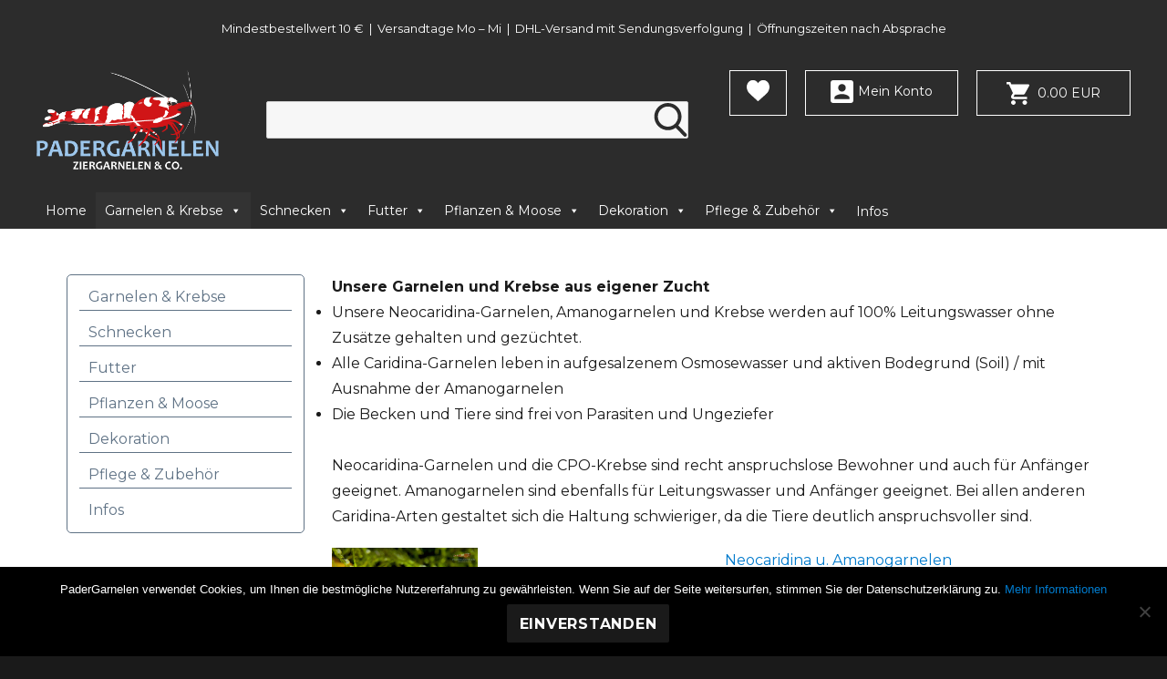

--- FILE ---
content_type: text/html; charset=UTF-8
request_url: https://www.padergarnelen.de/shop/category/view/garnelen-und-krebse/
body_size: 15979
content:
<!DOCTYPE html>
<html lang="de" class="no-js">
    <head>
<!-- Debug: Bootstrap Inserted by WordPress Twitter Bootstrap CSS plugin v3.3.7-1 http://icwp.io/w/ -->
<link rel="stylesheet" type="text/css" href="https://www.padergarnelen.de/wp-content/plugins/wordpress-bootstrap-css/resources/bootstrap-3.3.7/css/bootstrap.css" />
<!-- / WordPress Twitter Bootstrap CSS Plugin from iControlWP. -->
        <meta charset="UTF-8">
        <meta name="viewport" content="width=device-width, initial-scale=1">
        <link rel="profile" href="https://gmpg.org/xfn/11">
                <script>(function(html){html.className = html.className.replace(/\bno-js\b/,'js')})(document.documentElement);</script>
<meta name='robots' content='index, follow, max-image-preview:large, max-snippet:-1, max-video-preview:-1' />

	<!-- This site is optimized with the Yoast SEO plugin v26.7 - https://yoast.com/wordpress/plugins/seo/ -->
	<title>Garnelen &#038; Krebse &#8211; PaderGarnelen</title>
	<meta property="og:locale" content="de_DE" />
	<meta property="og:type" content="article" />
	<meta property="og:description" content="Unsere Garnelen und Krebse aus eigener Zucht Unsere Neocaridina-Garnelen, Amanogarnelen und Krebse werden auf 100% Leitungswasser ohne Zusätze gehalten und gezüchtet. Alle Caridina-Garnelen leben in aufgesalzenem Osmosewasser und aktiven Bodegrund (Soil) / mit Ausnahme der Amanogarnelen Die Becken und Tiere sind frei von Parasiten und Ungeziefer Neocaridina-Garnelen und die CPO-Krebse sind recht anspruchslose Bewohner und &hellip; „Garnelen &amp; Krebse“ weiterlesen" />
	<meta property="og:site_name" content="PaderGarnelen" />
	<meta name="twitter:card" content="summary_large_image" />
	<script type="application/ld+json" class="yoast-schema-graph">{"@context":"https://schema.org","@graph":[{"@type":"ImageObject","inLanguage":"de","@id":"#primaryimage","url":"https://www.padergarnelen.de/wp-content/plugins/wpshopping/files/img_categories/blue_dream_garnele.jpg","contentUrl":"https://www.padergarnelen.de/wp-content/plugins/wpshopping/files/img_categories/blue_dream_garnele.jpg"},{"@type":"WebSite","@id":"https://www.padergarnelen.de/#website","url":"https://www.padergarnelen.de/","name":"PaderGarnelen","description":"","potentialAction":[{"@type":"SearchAction","target":{"@type":"EntryPoint","urlTemplate":"https://www.padergarnelen.de/?s={search_term_string}"},"query-input":{"@type":"PropertyValueSpecification","valueRequired":true,"valueName":"search_term_string"}}],"inLanguage":"de"}]}</script>
	<!-- / Yoast SEO plugin. -->


<link rel='dns-prefetch' href='//www.padergarnelen.de' />
<link rel='dns-prefetch' href='//fonts.googleapis.com' />
<link rel="alternate" type="application/rss+xml" title="PaderGarnelen &raquo; Feed" href="https://www.padergarnelen.de/feed/" />
<link rel="alternate" type="application/rss+xml" title="PaderGarnelen &raquo; Kommentar-Feed" href="https://www.padergarnelen.de/comments/feed/" />
<style id='wp-img-auto-sizes-contain-inline-css' type='text/css'>
img:is([sizes=auto i],[sizes^="auto," i]){contain-intrinsic-size:3000px 1500px}
/*# sourceURL=wp-img-auto-sizes-contain-inline-css */
</style>
<link rel='stylesheet' id='demoshop.css-css' href='https://www.padergarnelen.de/wp-content/plugins/wpshopping/assets/css/demoshop.css?ver=6.9' type='text/css' media='all' />
<link rel='stylesheet' id='wpshopping-jquery.ui.css-css' href='https://www.padergarnelen.de/wp-content/plugins/wpshopping/assets/css/jquery.ui.css?ver=6.9' type='text/css' media='all' />
<style id='wp-emoji-styles-inline-css' type='text/css'>

	img.wp-smiley, img.emoji {
		display: inline !important;
		border: none !important;
		box-shadow: none !important;
		height: 1em !important;
		width: 1em !important;
		margin: 0 0.07em !important;
		vertical-align: -0.1em !important;
		background: none !important;
		padding: 0 !important;
	}
/*# sourceURL=wp-emoji-styles-inline-css */
</style>
<style id='wp-block-library-inline-css' type='text/css'>
:root{--wp-block-synced-color:#7a00df;--wp-block-synced-color--rgb:122,0,223;--wp-bound-block-color:var(--wp-block-synced-color);--wp-editor-canvas-background:#ddd;--wp-admin-theme-color:#007cba;--wp-admin-theme-color--rgb:0,124,186;--wp-admin-theme-color-darker-10:#006ba1;--wp-admin-theme-color-darker-10--rgb:0,107,160.5;--wp-admin-theme-color-darker-20:#005a87;--wp-admin-theme-color-darker-20--rgb:0,90,135;--wp-admin-border-width-focus:2px}@media (min-resolution:192dpi){:root{--wp-admin-border-width-focus:1.5px}}.wp-element-button{cursor:pointer}:root .has-very-light-gray-background-color{background-color:#eee}:root .has-very-dark-gray-background-color{background-color:#313131}:root .has-very-light-gray-color{color:#eee}:root .has-very-dark-gray-color{color:#313131}:root .has-vivid-green-cyan-to-vivid-cyan-blue-gradient-background{background:linear-gradient(135deg,#00d084,#0693e3)}:root .has-purple-crush-gradient-background{background:linear-gradient(135deg,#34e2e4,#4721fb 50%,#ab1dfe)}:root .has-hazy-dawn-gradient-background{background:linear-gradient(135deg,#faaca8,#dad0ec)}:root .has-subdued-olive-gradient-background{background:linear-gradient(135deg,#fafae1,#67a671)}:root .has-atomic-cream-gradient-background{background:linear-gradient(135deg,#fdd79a,#004a59)}:root .has-nightshade-gradient-background{background:linear-gradient(135deg,#330968,#31cdcf)}:root .has-midnight-gradient-background{background:linear-gradient(135deg,#020381,#2874fc)}:root{--wp--preset--font-size--normal:16px;--wp--preset--font-size--huge:42px}.has-regular-font-size{font-size:1em}.has-larger-font-size{font-size:2.625em}.has-normal-font-size{font-size:var(--wp--preset--font-size--normal)}.has-huge-font-size{font-size:var(--wp--preset--font-size--huge)}.has-text-align-center{text-align:center}.has-text-align-left{text-align:left}.has-text-align-right{text-align:right}.has-fit-text{white-space:nowrap!important}#end-resizable-editor-section{display:none}.aligncenter{clear:both}.items-justified-left{justify-content:flex-start}.items-justified-center{justify-content:center}.items-justified-right{justify-content:flex-end}.items-justified-space-between{justify-content:space-between}.screen-reader-text{border:0;clip-path:inset(50%);height:1px;margin:-1px;overflow:hidden;padding:0;position:absolute;width:1px;word-wrap:normal!important}.screen-reader-text:focus{background-color:#ddd;clip-path:none;color:#444;display:block;font-size:1em;height:auto;left:5px;line-height:normal;padding:15px 23px 14px;text-decoration:none;top:5px;width:auto;z-index:100000}html :where(.has-border-color){border-style:solid}html :where([style*=border-top-color]){border-top-style:solid}html :where([style*=border-right-color]){border-right-style:solid}html :where([style*=border-bottom-color]){border-bottom-style:solid}html :where([style*=border-left-color]){border-left-style:solid}html :where([style*=border-width]){border-style:solid}html :where([style*=border-top-width]){border-top-style:solid}html :where([style*=border-right-width]){border-right-style:solid}html :where([style*=border-bottom-width]){border-bottom-style:solid}html :where([style*=border-left-width]){border-left-style:solid}html :where(img[class*=wp-image-]){height:auto;max-width:100%}:where(figure){margin:0 0 1em}html :where(.is-position-sticky){--wp-admin--admin-bar--position-offset:var(--wp-admin--admin-bar--height,0px)}@media screen and (max-width:600px){html :where(.is-position-sticky){--wp-admin--admin-bar--position-offset:0px}}

/*# sourceURL=wp-block-library-inline-css */
</style><style id='global-styles-inline-css' type='text/css'>
:root{--wp--preset--aspect-ratio--square: 1;--wp--preset--aspect-ratio--4-3: 4/3;--wp--preset--aspect-ratio--3-4: 3/4;--wp--preset--aspect-ratio--3-2: 3/2;--wp--preset--aspect-ratio--2-3: 2/3;--wp--preset--aspect-ratio--16-9: 16/9;--wp--preset--aspect-ratio--9-16: 9/16;--wp--preset--color--black: #000000;--wp--preset--color--cyan-bluish-gray: #abb8c3;--wp--preset--color--white: #ffffff;--wp--preset--color--pale-pink: #f78da7;--wp--preset--color--vivid-red: #cf2e2e;--wp--preset--color--luminous-vivid-orange: #ff6900;--wp--preset--color--luminous-vivid-amber: #fcb900;--wp--preset--color--light-green-cyan: #7bdcb5;--wp--preset--color--vivid-green-cyan: #00d084;--wp--preset--color--pale-cyan-blue: #8ed1fc;--wp--preset--color--vivid-cyan-blue: #0693e3;--wp--preset--color--vivid-purple: #9b51e0;--wp--preset--gradient--vivid-cyan-blue-to-vivid-purple: linear-gradient(135deg,rgb(6,147,227) 0%,rgb(155,81,224) 100%);--wp--preset--gradient--light-green-cyan-to-vivid-green-cyan: linear-gradient(135deg,rgb(122,220,180) 0%,rgb(0,208,130) 100%);--wp--preset--gradient--luminous-vivid-amber-to-luminous-vivid-orange: linear-gradient(135deg,rgb(252,185,0) 0%,rgb(255,105,0) 100%);--wp--preset--gradient--luminous-vivid-orange-to-vivid-red: linear-gradient(135deg,rgb(255,105,0) 0%,rgb(207,46,46) 100%);--wp--preset--gradient--very-light-gray-to-cyan-bluish-gray: linear-gradient(135deg,rgb(238,238,238) 0%,rgb(169,184,195) 100%);--wp--preset--gradient--cool-to-warm-spectrum: linear-gradient(135deg,rgb(74,234,220) 0%,rgb(151,120,209) 20%,rgb(207,42,186) 40%,rgb(238,44,130) 60%,rgb(251,105,98) 80%,rgb(254,248,76) 100%);--wp--preset--gradient--blush-light-purple: linear-gradient(135deg,rgb(255,206,236) 0%,rgb(152,150,240) 100%);--wp--preset--gradient--blush-bordeaux: linear-gradient(135deg,rgb(254,205,165) 0%,rgb(254,45,45) 50%,rgb(107,0,62) 100%);--wp--preset--gradient--luminous-dusk: linear-gradient(135deg,rgb(255,203,112) 0%,rgb(199,81,192) 50%,rgb(65,88,208) 100%);--wp--preset--gradient--pale-ocean: linear-gradient(135deg,rgb(255,245,203) 0%,rgb(182,227,212) 50%,rgb(51,167,181) 100%);--wp--preset--gradient--electric-grass: linear-gradient(135deg,rgb(202,248,128) 0%,rgb(113,206,126) 100%);--wp--preset--gradient--midnight: linear-gradient(135deg,rgb(2,3,129) 0%,rgb(40,116,252) 100%);--wp--preset--font-size--small: 13px;--wp--preset--font-size--medium: 20px;--wp--preset--font-size--large: 36px;--wp--preset--font-size--x-large: 42px;--wp--preset--spacing--20: 0.44rem;--wp--preset--spacing--30: 0.67rem;--wp--preset--spacing--40: 1rem;--wp--preset--spacing--50: 1.5rem;--wp--preset--spacing--60: 2.25rem;--wp--preset--spacing--70: 3.38rem;--wp--preset--spacing--80: 5.06rem;--wp--preset--shadow--natural: 6px 6px 9px rgba(0, 0, 0, 0.2);--wp--preset--shadow--deep: 12px 12px 50px rgba(0, 0, 0, 0.4);--wp--preset--shadow--sharp: 6px 6px 0px rgba(0, 0, 0, 0.2);--wp--preset--shadow--outlined: 6px 6px 0px -3px rgb(255, 255, 255), 6px 6px rgb(0, 0, 0);--wp--preset--shadow--crisp: 6px 6px 0px rgb(0, 0, 0);}:where(.is-layout-flex){gap: 0.5em;}:where(.is-layout-grid){gap: 0.5em;}body .is-layout-flex{display: flex;}.is-layout-flex{flex-wrap: wrap;align-items: center;}.is-layout-flex > :is(*, div){margin: 0;}body .is-layout-grid{display: grid;}.is-layout-grid > :is(*, div){margin: 0;}:where(.wp-block-columns.is-layout-flex){gap: 2em;}:where(.wp-block-columns.is-layout-grid){gap: 2em;}:where(.wp-block-post-template.is-layout-flex){gap: 1.25em;}:where(.wp-block-post-template.is-layout-grid){gap: 1.25em;}.has-black-color{color: var(--wp--preset--color--black) !important;}.has-cyan-bluish-gray-color{color: var(--wp--preset--color--cyan-bluish-gray) !important;}.has-white-color{color: var(--wp--preset--color--white) !important;}.has-pale-pink-color{color: var(--wp--preset--color--pale-pink) !important;}.has-vivid-red-color{color: var(--wp--preset--color--vivid-red) !important;}.has-luminous-vivid-orange-color{color: var(--wp--preset--color--luminous-vivid-orange) !important;}.has-luminous-vivid-amber-color{color: var(--wp--preset--color--luminous-vivid-amber) !important;}.has-light-green-cyan-color{color: var(--wp--preset--color--light-green-cyan) !important;}.has-vivid-green-cyan-color{color: var(--wp--preset--color--vivid-green-cyan) !important;}.has-pale-cyan-blue-color{color: var(--wp--preset--color--pale-cyan-blue) !important;}.has-vivid-cyan-blue-color{color: var(--wp--preset--color--vivid-cyan-blue) !important;}.has-vivid-purple-color{color: var(--wp--preset--color--vivid-purple) !important;}.has-black-background-color{background-color: var(--wp--preset--color--black) !important;}.has-cyan-bluish-gray-background-color{background-color: var(--wp--preset--color--cyan-bluish-gray) !important;}.has-white-background-color{background-color: var(--wp--preset--color--white) !important;}.has-pale-pink-background-color{background-color: var(--wp--preset--color--pale-pink) !important;}.has-vivid-red-background-color{background-color: var(--wp--preset--color--vivid-red) !important;}.has-luminous-vivid-orange-background-color{background-color: var(--wp--preset--color--luminous-vivid-orange) !important;}.has-luminous-vivid-amber-background-color{background-color: var(--wp--preset--color--luminous-vivid-amber) !important;}.has-light-green-cyan-background-color{background-color: var(--wp--preset--color--light-green-cyan) !important;}.has-vivid-green-cyan-background-color{background-color: var(--wp--preset--color--vivid-green-cyan) !important;}.has-pale-cyan-blue-background-color{background-color: var(--wp--preset--color--pale-cyan-blue) !important;}.has-vivid-cyan-blue-background-color{background-color: var(--wp--preset--color--vivid-cyan-blue) !important;}.has-vivid-purple-background-color{background-color: var(--wp--preset--color--vivid-purple) !important;}.has-black-border-color{border-color: var(--wp--preset--color--black) !important;}.has-cyan-bluish-gray-border-color{border-color: var(--wp--preset--color--cyan-bluish-gray) !important;}.has-white-border-color{border-color: var(--wp--preset--color--white) !important;}.has-pale-pink-border-color{border-color: var(--wp--preset--color--pale-pink) !important;}.has-vivid-red-border-color{border-color: var(--wp--preset--color--vivid-red) !important;}.has-luminous-vivid-orange-border-color{border-color: var(--wp--preset--color--luminous-vivid-orange) !important;}.has-luminous-vivid-amber-border-color{border-color: var(--wp--preset--color--luminous-vivid-amber) !important;}.has-light-green-cyan-border-color{border-color: var(--wp--preset--color--light-green-cyan) !important;}.has-vivid-green-cyan-border-color{border-color: var(--wp--preset--color--vivid-green-cyan) !important;}.has-pale-cyan-blue-border-color{border-color: var(--wp--preset--color--pale-cyan-blue) !important;}.has-vivid-cyan-blue-border-color{border-color: var(--wp--preset--color--vivid-cyan-blue) !important;}.has-vivid-purple-border-color{border-color: var(--wp--preset--color--vivid-purple) !important;}.has-vivid-cyan-blue-to-vivid-purple-gradient-background{background: var(--wp--preset--gradient--vivid-cyan-blue-to-vivid-purple) !important;}.has-light-green-cyan-to-vivid-green-cyan-gradient-background{background: var(--wp--preset--gradient--light-green-cyan-to-vivid-green-cyan) !important;}.has-luminous-vivid-amber-to-luminous-vivid-orange-gradient-background{background: var(--wp--preset--gradient--luminous-vivid-amber-to-luminous-vivid-orange) !important;}.has-luminous-vivid-orange-to-vivid-red-gradient-background{background: var(--wp--preset--gradient--luminous-vivid-orange-to-vivid-red) !important;}.has-very-light-gray-to-cyan-bluish-gray-gradient-background{background: var(--wp--preset--gradient--very-light-gray-to-cyan-bluish-gray) !important;}.has-cool-to-warm-spectrum-gradient-background{background: var(--wp--preset--gradient--cool-to-warm-spectrum) !important;}.has-blush-light-purple-gradient-background{background: var(--wp--preset--gradient--blush-light-purple) !important;}.has-blush-bordeaux-gradient-background{background: var(--wp--preset--gradient--blush-bordeaux) !important;}.has-luminous-dusk-gradient-background{background: var(--wp--preset--gradient--luminous-dusk) !important;}.has-pale-ocean-gradient-background{background: var(--wp--preset--gradient--pale-ocean) !important;}.has-electric-grass-gradient-background{background: var(--wp--preset--gradient--electric-grass) !important;}.has-midnight-gradient-background{background: var(--wp--preset--gradient--midnight) !important;}.has-small-font-size{font-size: var(--wp--preset--font-size--small) !important;}.has-medium-font-size{font-size: var(--wp--preset--font-size--medium) !important;}.has-large-font-size{font-size: var(--wp--preset--font-size--large) !important;}.has-x-large-font-size{font-size: var(--wp--preset--font-size--x-large) !important;}
/*# sourceURL=global-styles-inline-css */
</style>

<style id='classic-theme-styles-inline-css' type='text/css'>
/*! This file is auto-generated */
.wp-block-button__link{color:#fff;background-color:#32373c;border-radius:9999px;box-shadow:none;text-decoration:none;padding:calc(.667em + 2px) calc(1.333em + 2px);font-size:1.125em}.wp-block-file__button{background:#32373c;color:#fff;text-decoration:none}
/*# sourceURL=/wp-includes/css/classic-themes.min.css */
</style>
<link rel='stylesheet' id='contact-form-7-css' href='https://www.padergarnelen.de/wp-content/plugins/contact-form-7/includes/css/styles.css?ver=6.1.4' type='text/css' media='all' />
<link rel='stylesheet' id='cookie-notice-front-css' href='https://www.padergarnelen.de/wp-content/plugins/cookie-notice/css/front.min.css?ver=2.5.11' type='text/css' media='all' />
<link rel='stylesheet' id='wpa-css-css' href='https://www.padergarnelen.de/wp-content/plugins/honeypot/includes/css/wpa.css?ver=2.3.04' type='text/css' media='all' />
<link rel='stylesheet' id='menu-image-css' href='https://www.padergarnelen.de/wp-content/plugins/menu-image/includes/css/menu-image.css?ver=3.12' type='text/css' media='all' />
<link rel='stylesheet' id='dashicons-css' href='https://www.padergarnelen.de/wp-includes/css/dashicons.min.css?ver=6.9' type='text/css' media='all' />
<link rel='stylesheet' id='scroll-top-css-css' href='https://www.padergarnelen.de/wp-content/plugins/scroll-top/assets/css/scroll-top.css?ver=1.5.5' type='text/css' media='all' />
<link rel='stylesheet' id='megamenu-css' href='https://www.padergarnelen.de/wp-content/uploads/maxmegamenu/style.css?ver=32b414' type='text/css' media='all' />
<link rel='stylesheet' id='twentysixteen-fonts-css' href='https://fonts.googleapis.com/css?family=Merriweather%3A400%2C700%2C900%2C400italic%2C700italic%2C900italic%7CMontserrat%3A400%2C700%7CInconsolata%3A400&#038;subset=latin%2Clatin-ext' type='text/css' media='all' />
<link rel='stylesheet' id='genericons-css' href='https://www.padergarnelen.de/wp-content/themes/twentysixteen/genericons/genericons.css?ver=3.4.1' type='text/css' media='all' />
<link rel='stylesheet' id='twentysixteen-style-css' href='https://www.padergarnelen.de/wp-content/themes/twentysixteen/style.css?ver=6.9' type='text/css' media='all' />
<script type="text/javascript" src="https://www.padergarnelen.de/wp-includes/js/jquery/jquery.min.js?ver=3.7.1" id="jquery-core-js"></script>
<script type="text/javascript" src="https://www.padergarnelen.de/wp-includes/js/jquery/jquery-migrate.min.js?ver=3.4.1" id="jquery-migrate-js"></script>
<script type="text/javascript" src="https://www.padergarnelen.de/wp-content/plugins/wpshopping/assets/js/bootstrap/alert.js?ver=6.9" id="alert.js-js"></script>
<script type="text/javascript" id="cookie-notice-front-js-before">
/* <![CDATA[ */
var cnArgs = {"ajaxUrl":"https:\/\/www.padergarnelen.de\/wp-admin\/admin-ajax.php","nonce":"f17c579f83","hideEffect":"fade","position":"bottom","onScroll":false,"onScrollOffset":100,"onClick":false,"cookieName":"cookie_notice_accepted","cookieTime":2592000,"cookieTimeRejected":2592000,"globalCookie":false,"redirection":false,"cache":false,"revokeCookies":false,"revokeCookiesOpt":"automatic"};

//# sourceURL=cookie-notice-front-js-before
/* ]]> */
</script>
<script type="text/javascript" src="https://www.padergarnelen.de/wp-content/plugins/cookie-notice/js/front.min.js?ver=2.5.11" id="cookie-notice-front-js"></script>
<link rel="https://api.w.org/" href="https://www.padergarnelen.de/wp-json/" /><link rel="EditURI" type="application/rsd+xml" title="RSD" href="https://www.padergarnelen.de/xmlrpc.php?rsd" />
<meta name="generator" content="WordPress 6.9" />
<!-- HFCM by 99 Robots - Snippet # 1: Google Ads -->
<!-- Global site tag (gtag.js) - : 568381495 -->
<script async src="https://www.googletagmanager.com/gtag/js?id=AW-568381495"></script>
<script>
  window.dataLayer = window.dataLayer || [];
  function gtag(){dataLayer.push(arguments);}
  gtag('js', new Date());

  gtag('config', 'AW-568381495');
</script>
<!-- /end HFCM by 99 Robots -->
<!-- HFCM by 99 Robots - Snippet # 2: Google Analytics -->
<!-- Global site tag (gtag.js) - Google Analytics -->
<script async src="https://www.googletagmanager.com/gtag/js?id=UA-72960832-4"></script>
<script>
  window.dataLayer = window.dataLayer || [];
  function gtag(){dataLayer.push(arguments);}
  gtag('js', new Date());

  gtag('config', 'UA-72960832-4');
</script>
<!-- /end HFCM by 99 Robots -->
<!-- Scroll To Top -->
<style id="scrolltop-custom-style">
		#scrollUp {border-radius:3px;opacity:0.7;bottom:20px;right:20px;background:#000000;;}
		#scrollUp:hover{opacity:1;}
        .top-icon{stroke:#ffffff;}
        @media (max-width: 567px) { #scrollUp { display: none !important; } };
		#scrollUp {
padding: 0px 10px;
}
		</style>
<!-- End Scroll Top - https://wordpress.org/plugins/scroll-top/ -->
<meta name="description" content="">
<meta name="keyword" content="">
<style type="text/css">/** Mega Menu CSS: fs **/</style>
        <link rel="stylesheet" href="/wp-content/themes/twentysixteen/owlcarousel/dist/assets/owl.carousel.min.css">
        <link rel="stylesheet" href="/wp-content/themes/twentysixteen/owlcarousel/dist/assets/owl.theme.default.min.css">
        <script src="/wp-content/themes/twentysixteen/owlcarousel/dist/owl.carousel.min.js"></script>
    </head>

    <body data-rsssl=1 class="wp-singular shop-template-default single single-shop postid-218 wp-theme-twentysixteen cookies-not-set mega-menu-primary no-sidebar">
        <div id="page" class="site">
            <div class="topinf-mod">
                <div class="">			<div class="textwidget"><p>Mindestbestellwert 10 €  |  Versandtage Mo &#8211; Mi  |  DHL-Versand mit Sendungsverfolgung  |  Öffnungszeiten nach Absprache</p>
</div>
		</div>            </div>
            <a class="skip-link screen-reader-text" href="#content">Zum Inhalt springen</a>

            <header id="masthead" class="site-header" role="banner">
                <div class="container">
                    <div class="sidebare-hedr-tp">
                        <li class="homepage-widget-block">			<div class="textwidget"><p><a  class="logo-wrapper" href="https://www.padergarnelen.de/"><img decoding="async" class="alignleft" src="https://www.padergarnelen.de/wp-content/uploads/2020/11/Garnelen-online-kaufen.png" alt="" width="200" height="109" /></a></p>
</div>
		</li><li class="homepage-widget-block"><script type = "text/javascript">
function isEmptyValue(value){
    var pattern = /\S/;
    return ret = (pattern.test(value)) ? (true) : (false);
}
</script>
<form name = "searchForm" method = "post" action="https://www.padergarnelen.de/shop/search/result/" onsubmit = "return isEmptyValue(jQuery('#wshop_search').val())">
<input type="hidden" name="setsearchdata" value="1">
<input type = "hidden" name = "category_id" value = "" />
<input type = "hidden" name = "search_type" value = "any" />
<input type = "text" class = "search-field" style = "width: calc(100% - 55px);" name = "search" id = "wshop_search" value = "" />
<input class = "button" type = "submit" value = "" />
</form>
</li><li class="homepage-widget-block">	<div id = "wop_shop_module_wishlist">
		<table width = "100%" >
			<tr>
				<td colspan="3" align="right">
					<a href = "https://www.padergarnelen.de/shop/wishlist/view/">
						<img src="https://www.padergarnelen.de/wp-content/themes/twentysixteen/img/like.svg" />
					</a>
				</td>
			</tr>
		</table>
	</div>
</li><li class="homepage-widget-block">			<div class="textwidget"><a href="/shop/user/myaccount/"><img src="https://padergarnelen.de/wp-content/themes/twentysixteen/img/user.svg" /><span>Mein Konto</span></a></div>
		</li><li class="homepage-widget-block">
    <a onclick="displayPopupCart(this)">
        <img src="https://www.padergarnelen.de/wp-content/themes/twentysixteen/img/shopping-cart.svg" />
        <span>
                0.00 EUR            </span>
    </a>
    <div class="sop-crt-popup-fl" attribute="hide">
        <div class="wop-cart-popup wopsh-cart-lst">

        </div>
        <div id = "wop_shop_module_cart">
            <div class="buttons--off-canvas">
                <a href="#close-categories-menu" class="close--off-canvas">
                    <i class="icon--arrow-left"></i>
                    Weiter einkaufen
                </a>
            </div>
			            <div class="prices--container">
                <div class="prices--articles">
                    <span class="prices--articles-text">Zwischensumme:</span>
                    <span class="prices--articles-amount">0.00 EUR</span>
                </div>
                <p class="prices--tax">
                    inkl. MwSt. <a title="Versandkosten" href="https://www.padergarnelen.de/versand-und-zahlungsbedingungen/" style="text-decoration:underline">zzgl. Versandkosten</a>
                </p>
            </div>
            <div class="button--container">
                <a href="https://www.padergarnelen.de/shop/checkout/step2/" class="btn is--primary button--checkout is--icon-right" title="Zur Kasse">
                    Zur Kasse
                </a>
                <a href="https://www.padergarnelen.de/shop/cart/view/" class="btn button--open-basket is--icon-right" title="Warenkorb anzeigen">
                    Warenkorb anzeigen
                </a>
            </div>
        </div>
    </div>
</li>                    </div>
                    <div class="main-menu-tp">
                        <div class=""><div id="mega-menu-wrap-primary" class="mega-menu-wrap"><div class="mega-menu-toggle"><div class="mega-toggle-blocks-left"></div><div class="mega-toggle-blocks-center"></div><div class="mega-toggle-blocks-right"><div class='mega-toggle-block mega-menu-toggle-animated-block mega-toggle-block-0' id='mega-toggle-block-0'><div class="mega-toggle-block mega-menu-toggle-block mega-toggle-block-1" id="mega-toggle-block-1" tabindex="0"><span class="mega-toggle-label" role="button" aria-expanded="false"><span class="mega-toggle-label-closed">MENU</span><span class="mega-toggle-label-open">MENU</span></span></div></div></div></div><ul id="mega-menu-primary" class="mega-menu max-mega-menu mega-menu-horizontal mega-no-js" data-event="hover" data-effect="fade_up" data-effect-speed="200" data-effect-mobile="disabled" data-effect-speed-mobile="0" data-mobile-force-width="false" data-second-click="go" data-document-click="collapse" data-vertical-behaviour="standard" data-breakpoint="768" data-unbind="true" data-mobile-state="collapse_all" data-mobile-direction="vertical" data-hover-intent-timeout="300" data-hover-intent-interval="100"><li class="mega-menu-item mega-menu-item-type-post_type mega-menu-item-object-page mega-menu-item-home mega-align-bottom-left mega-menu-flyout mega-menu-item-88" id="mega-menu-item-88"><a class="mega-menu-link" href="https://www.padergarnelen.de/" tabindex="0">Home</a></li><li class="mega-menu-item mega-menu-item-type-custom mega-menu-item-object-custom mega-current-menu-item mega-menu-item-has-children mega-menu-megamenu mega-menu-grid mega-align-bottom-left mega-menu-grid mega-menu-item-113" id="mega-menu-item-113"><a class="mega-menu-link" href="https://www.padergarnelen.de/shop/category/view/garnelen-und-krebse/" aria-expanded="false" aria-current="page" tabindex="0">Garnelen & Krebse<span class="mega-indicator" aria-hidden="true"></span></a>
<ul class="mega-sub-menu" role='presentation'>
<li class="mega-menu-row" id="mega-menu-113-0">
	<ul class="mega-sub-menu" style='--columns:12' role='presentation'>
<li class="mega-menu-column mega-menu-columns-3-of-12" style="--columns:12; --span:3" id="mega-menu-113-0-0">
		<ul class="mega-sub-menu">
<li class="mega-menu-item mega-menu-item-type-custom mega-menu-item-object-custom mega-menu-item-114" id="mega-menu-item-114"><a class="mega-menu-link" href="https://www.padergarnelen.de/shop/category/view/neocaridina-u-amanogarnelen/">Neocaridina u. Amanogarnelen</a></li><li class="mega-menu-item mega-menu-item-type-custom mega-menu-item-object-custom mega-menu-item-115" id="mega-menu-item-115"><a class="mega-menu-link" href="https://www.padergarnelen.de/shop/category/view/caridina/">Caridina</a></li>		</ul>
</li><li class="mega-menu-column mega-menu-columns-3-of-12" style="--columns:12; --span:3" id="mega-menu-113-0-1"></li>	</ul>
</li><li class="mega-menu-row" id="mega-menu-113-1">
	<ul class="mega-sub-menu" style='--columns:12' role='presentation'>
<li class="mega-menu-column mega-menu-columns-3-of-12 mega-hide-on-desktop" style="--columns:12; --span:3" id="mega-menu-113-1-0"></li>	</ul>
</li><li class="mega-menu-row" id="mega-menu-113-999">
	<ul class="mega-sub-menu" style='--columns:12' role='presentation'>
<li class="mega-menu-column mega-menu-columns-3-of-12" style="--columns:12; --span:3" id="mega-menu-113-999-0">
		<ul class="mega-sub-menu">
<li class="mega-menu-item mega-menu-item-type-custom mega-menu-item-object-custom mega-menu-item-274" id="mega-menu-item-274"><a class="mega-menu-link" href="https://www.padergarnelen.de/shop/category/view/krebse/">Krebse</a></li>		</ul>
</li>	</ul>
</li></ul>
</li><li class="mega-menu-item mega-menu-item-type-custom mega-menu-item-object-custom mega-menu-item-has-children mega-menu-megamenu mega-menu-grid mega-align-bottom-left mega-menu-grid mega-menu-item-127" id="mega-menu-item-127"><a class="mega-menu-link" href="https://www.padergarnelen.de/shop/category/view/schnecken/" aria-expanded="false" tabindex="0">Schnecken<span class="mega-indicator" aria-hidden="true"></span></a>
<ul class="mega-sub-menu" role='presentation'>
<li class="mega-menu-row" id="mega-menu-127-0">
	<ul class="mega-sub-menu" style='--columns:12' role='presentation'>
<li class="mega-menu-column mega-menu-columns-3-of-12" style="--columns:12; --span:3" id="mega-menu-127-0-0">
		<ul class="mega-sub-menu">
<li class="mega-menu-item mega-menu-item-type-custom mega-menu-item-object-custom mega-menu-item-128" id="mega-menu-item-128"><a class="mega-menu-link" href="https://www.padergarnelen.de/shop/category/view/bringt-nachwuchs/">Bringt Nachwuchs</a></li><li class="mega-menu-item mega-menu-item-type-custom mega-menu-item-object-custom mega-menu-item-129" id="mega-menu-item-129"><a class="mega-menu-link" href="https://www.padergarnelen.de/shop/category/view/kein-nachwuchs/">Kein Nachwuchs</a></li>		</ul>
</li>	</ul>
</li></ul>
</li><li class="mega-menu-item mega-menu-item-type-custom mega-menu-item-object-custom mega-menu-item-has-children mega-menu-megamenu mega-menu-grid mega-align-bottom-left mega-menu-grid mega-menu-item-123" id="mega-menu-item-123"><a class="mega-menu-link" href="https://padergarnelen.de/shop/category/view/futter/" aria-expanded="false" tabindex="0">Futter<span class="mega-indicator" aria-hidden="true"></span></a>
<ul class="mega-sub-menu" role='presentation'>
<li class="mega-menu-row" id="mega-menu-123-0">
	<ul class="mega-sub-menu" style='--columns:12' role='presentation'>
<li class="mega-menu-column mega-menu-columns-3-of-12" style="--columns:12; --span:3" id="mega-menu-123-0-0">
		<ul class="mega-sub-menu">
<li class="mega-menu-item mega-menu-item-type-custom mega-menu-item-object-custom mega-menu-item-124" id="mega-menu-item-124"><a class="mega-menu-link" href="https://padergarnelen.de/shop/category/view/futter/">Futter</a></li>		</ul>
</li>	</ul>
</li></ul>
</li><li class="mega-menu-item mega-menu-item-type-custom mega-menu-item-object-custom mega-menu-item-has-children mega-menu-megamenu mega-menu-grid mega-align-bottom-left mega-menu-grid mega-menu-item-116" id="mega-menu-item-116"><a class="mega-menu-link" href="https://www.padergarnelen.de/shop/category/view/pflanzen-und-moose/" aria-expanded="false" tabindex="0">Pflanzen & Moose<span class="mega-indicator" aria-hidden="true"></span></a>
<ul class="mega-sub-menu" role='presentation'>
<li class="mega-menu-row" id="mega-menu-116-0">
	<ul class="mega-sub-menu" style='--columns:12' role='presentation'>
<li class="mega-menu-column mega-menu-columns-3-of-12" style="--columns:12; --span:3" id="mega-menu-116-0-0">
		<ul class="mega-sub-menu">
<li class="mega-menu-item mega-menu-item-type-custom mega-menu-item-object-custom mega-menu-item-120" id="mega-menu-item-120"><a class="mega-menu-link" href="https://padergarnelen.de/shop/category/view/pflanzen-und-moose/">Pflanzen & Moose</a></li>		</ul>
</li>	</ul>
</li></ul>
</li><li class="mega-menu-item mega-menu-item-type-custom mega-menu-item-object-custom mega-menu-item-has-children mega-menu-megamenu mega-menu-grid mega-align-bottom-left mega-menu-grid mega-menu-item-204" id="mega-menu-item-204"><a class="mega-menu-link" href="https://padergarnelen.de/shop/category/view/dekoration/" aria-expanded="false" tabindex="0">Dekoration<span class="mega-indicator" aria-hidden="true"></span></a>
<ul class="mega-sub-menu" role='presentation'>
<li class="mega-menu-row" id="mega-menu-204-0">
	<ul class="mega-sub-menu" style='--columns:12' role='presentation'>
<li class="mega-menu-column mega-menu-columns-3-of-12" style="--columns:12; --span:3" id="mega-menu-204-0-0">
		<ul class="mega-sub-menu">
<li class="mega-menu-item mega-menu-item-type-custom mega-menu-item-object-custom mega-menu-item-278" id="mega-menu-item-278"><a class="mega-menu-link" href="https://www.padergarnelen.de/shop/category/view/garnelenbaum/">Garnelenbaum</a></li><li class="mega-menu-item mega-menu-item-type-custom mega-menu-item-object-custom mega-menu-item-279" id="mega-menu-item-279"><a class="mega-menu-link" href="https://www.padergarnelen.de/shop/category/view/wurzeln-und-h%c3%b6lzer/">Wurzeln & Hölzer</a></li><li class="mega-menu-item mega-menu-item-type-custom mega-menu-item-object-custom mega-menu-item-280" id="mega-menu-item-280"><a class="mega-menu-link" href="https://www.padergarnelen.de/shop/category/view/24/">Sonstiges</a></li>		</ul>
</li>	</ul>
</li></ul>
</li><li class="mega-menu-item mega-menu-item-type-custom mega-menu-item-object-custom mega-menu-item-has-children mega-menu-megamenu mega-menu-grid mega-align-bottom-left mega-menu-grid mega-menu-item-206" id="mega-menu-item-206"><a class="mega-menu-link" href="https://padergarnelen.de/shop/category/view/pflege-und-zubeh/" aria-expanded="false" tabindex="0">Pflege & Zubehör<span class="mega-indicator" aria-hidden="true"></span></a>
<ul class="mega-sub-menu" role='presentation'>
<li class="mega-menu-row" id="mega-menu-206-0">
	<ul class="mega-sub-menu" style='--columns:12' role='presentation'>
<li class="mega-menu-column mega-menu-columns-3-of-12" style="--columns:12; --span:3" id="mega-menu-206-0-0">
		<ul class="mega-sub-menu">
<li class="mega-menu-item mega-menu-item-type-custom mega-menu-item-object-custom mega-menu-item-322" id="mega-menu-item-322"><a class="mega-menu-link" href="https://www.padergarnelen.de/shop/category/view/bodengrund/">Bodengrund</a></li><li class="mega-menu-item mega-menu-item-type-custom mega-menu-item-object-custom mega-menu-item-323" id="mega-menu-item-323"><a class="mega-menu-link" href="https://www.padergarnelen.de/shop/category/view/wasserpflege-und-zus%c3%a4tze/">Wasserpflege & Zusätze</a></li><li class="mega-menu-item mega-menu-item-type-custom mega-menu-item-object-custom mega-menu-item-125" id="mega-menu-item-125"><a class="mega-menu-link" href="https://www.padergarnelen.de/shop/category/view/filtertechnik/">Filtertechnik</a></li><li class="mega-menu-item mega-menu-item-type-custom mega-menu-item-object-custom mega-menu-item-389" id="mega-menu-item-389"><a class="mega-menu-link" href="https://www.padergarnelen.de/shop/category/view/garnelenkescher/">Garnelenkescher</a></li>		</ul>
</li>	</ul>
</li></ul>
</li><li class="mega-menu-item mega-menu-item-type-taxonomy mega-menu-item-object-category mega-align-bottom-left mega-menu-flyout mega-has-description mega-menu-item-175" id="mega-menu-item-175"><a class="mega-menu-link" href="https://www.padergarnelen.de/category/infos/" tabindex="0"><span class="mega-description-group"><span class="mega-menu-title">Infos</span><span class="mega-menu-description">Informationen zum Aquarium &#038; Tipps zur Aquaristik</span></span></a></li></ul></div></div>                    </div>
                                    </div>    
            </header><!-- .site-header -->
            <div class="site-inner">
                <div id="content" class="site-content">

<div id="primary" class="content-area">
	<main id="main" class="site-main" role="main">
		    <div class="col-12 col-sm-4 col-md-3 col-lg-3 col-xl-3 sidebar-men-cat">
        <div class="men-category-sdbr"><div class="menu-side-bar-menu-container"><ul id="menu-side-bar-menu" class="menu"><li id="menu-item-95" class="menu-item menu-item-type-custom menu-item-object-custom current-menu-item menu-item-95"><a href="https://www.padergarnelen.de/shop/category/view/garnelen-und-krebse/" aria-current="page">Garnelen &#038; Krebse</a></li>
<li id="menu-item-110" class="menu-item menu-item-type-custom menu-item-object-custom menu-item-110"><a href="https://www.padergarnelen.de/shop/category/view/schnecken/">Schnecken</a></li>
<li id="menu-item-106" class="menu-item menu-item-type-custom menu-item-object-custom menu-item-106"><a href="https://padergarnelen.de/shop/category/view/futter/">Futter</a></li>
<li id="menu-item-99" class="menu-item menu-item-type-custom menu-item-object-custom menu-item-99"><a href="https://www.padergarnelen.de/shop/category/view/pflanzen-und-moose/">Pflanzen &#038; Moose</a></li>
<li id="menu-item-207" class="menu-item menu-item-type-custom menu-item-object-custom menu-item-207"><a href="https://padergarnelen.de/shop/category/view/dekoration/">Dekoration</a></li>
<li id="menu-item-208" class="menu-item menu-item-type-custom menu-item-object-custom menu-item-208"><a href="https://www.padergarnelen.de/shop/category/view/pflege-und-zubeh/">Pflege &#038; Zubehör</a></li>
<li id="menu-item-200" class="menu-item menu-item-type-taxonomy menu-item-object-category menu-item-200"><a href="https://www.padergarnelen.de/category/infos/">Infos</a></li>
</ul></div></div>        <div class="created-wheels-cat">
                    </div>
    </div>
    <div class=" col-12 col-sm-8 col-md-9 col-lg-9 col-xl-9 ">
    <article id="post-218" class="post-218 shop type-shop status-publish hentry">
        <header class="entry-header">
            <h1 class="entry-title">Garnelen & Krebse</h1>        </header><!-- .entry-header -->

        
        
        <div class="entry-content">
                    <div id="system-message-container">
                    </div>
        <div class="wshop" id="wshop_plugin">
    <div class="category_description">
        <strong>Unsere Garnelen und Krebse aus eigener Zucht</strong>
<ul>
 	<li>Unsere Neocaridina-Garnelen, Amanogarnelen und Krebse werden auf 100% Leitungswasser ohne Zusätze gehalten und gezüchtet.</li>
 	<li>Alle Caridina-Garnelen leben in aufgesalzenem Osmosewasser und aktiven Bodegrund (Soil) / mit Ausnahme der Amanogarnelen</li>
 	<li>Die Becken und Tiere sind frei von Parasiten und Ungeziefer</li>
</ul>
Neocaridina-Garnelen und die CPO-Krebse sind recht anspruchslose Bewohner und auch für Anfänger geeignet.

Amanogarnelen sind ebenfalls für Leitungswasser und Anfänger geeignet. Bei allen anderen Caridina-Arten gestaltet sich die Haltung schwieriger, da die Tiere deutlich anspruchsvoller sind.    </div>

    <div class="wshop_list_category">
            <div class = "wshop list_category">
                        
                                    <div class = "row-fluid">
                                
                <div class = "sblock1 wshop_categ category">
                    <div class = "sblock2 image">
                        <a href = "https://www.padergarnelen.de/shop/category/view/neocaridina-u-amanogarnelen/">
                            <img decoding="async" class="wshop_img" src="https://www.padergarnelen.de/wp-content/plugins/wpshopping/files/img_categories/blue_dream_garnele.jpg" alt="Neocaridina u. Amanogarnelen" title="Neocaridina u. Amanogarnelen" />
                        </a>
                    </div>
                    <div class = "sblock2">
                        <div class="category_name">
                            <a class = "product_link" href = "https://www.padergarnelen.de/shop/category/view/neocaridina-u-amanogarnelen/">
                                Neocaridina u. Amanogarnelen                            </a>
                        </div>
                        <p class = "category_short_description">
                                                    </p>                       
                    </div>
                </div>
                
                                    <div class = "clearfix"></div>
                    </div>
                                
                        
                                    <div class = "row-fluid">
                                
                <div class = "sblock1 wshop_categ category">
                    <div class = "sblock2 image">
                        <a href = "https://www.padergarnelen.de/shop/category/view/caridina/">
                            <img decoding="async" class="wshop_img" src="https://www.padergarnelen.de/wp-content/plugins/wpshopping/files/img_categories/black_shadow_mosura_garnele.jpg" alt="Caridina" title="Caridina" />
                        </a>
                    </div>
                    <div class = "sblock2">
                        <div class="category_name">
                            <a class = "product_link" href = "https://www.padergarnelen.de/shop/category/view/caridina/">
                                Caridina                            </a>
                        </div>
                        <p class = "category_short_description">
                                                    </p>                       
                    </div>
                </div>
                
                                    <div class = "clearfix"></div>
                    </div>
                                
                        
                                    <div class = "row-fluid">
                                
                <div class = "sblock1 wshop_categ category">
                    <div class = "sblock2 image">
                        <a href = "https://www.padergarnelen.de/shop/category/view/krebse/">
                            <img decoding="async" class="wshop_img" src="https://www.padergarnelen.de/wp-content/plugins/wpshopping/files/img_categories/20200321_164834.jpg" alt="Krebse" title="Krebse" />
                        </a>
                    </div>
                    <div class = "sblock2">
                        <div class="category_name">
                            <a class = "product_link" href = "https://www.padergarnelen.de/shop/category/view/krebse/">
                                Krebse                            </a>
                        </div>
                        <p class = "category_short_description">
                                                    </p>                       
                    </div>
                </div>
                
                                    <div class = "clearfix"></div>
                    </div>
                                
                        
                        
        </div>
        </div>
    </div>        </div><!-- .entry-content -->

        <footer class="entry-footer">
                                </footer><!-- .entry-footer -->
    </article><!-- #post-## -->
</div>
<style>
    .content-area .site-main .navigation.post-navigation{
        display: none;
    }
</style>
	</main><!-- .site-main -->

	
</div><!-- .content-area -->



</div><!-- .site-content -->

<!-- .site-footer -->
</div><!-- .site-inner -->
<footer id="colophon" class="site-footer" role="contentinfo">
    <div class="container">
        <div class="col-6 col-sm-6 col-md-4 col-lg-3 col-xl-3 footer--column column--hotline is--first block"> 
            <div class="column--headline">Social Media/Telefon</div> 
            <div class="column--content"> 
                <p class="column--desc">
                    <a href="https://www.instagram.com/padergarnelen?r=nametag" target="_blank" rel="noopener">
                        <strong>Instagram</strong>
                    </a>
                    <br>
                    <a href="https://www.facebook.com/PaderGarnelen-105681357576970/" target="_blank" rel="noopener">
                        <strong>Facebook</strong>
                    </a><br><br>Telefonische Anfragen:<br>
                    <a href="tel:+8000000000" class="footer--phone-link">+49 (0)15206350168</a>
                    <br>Mo - Fr
                </p> 
            </div> 
        </div>
        <div class="col-6 col-sm-6 col-md-4 col-lg-3 col-xl-3 ftr-shp-wrp">
            <div class="footer-shp-srv"><h2 class="widgettitle">Shop Service</h2><div class="menu-shop-service-container"><ul id="menu-shop-service" class="menu"><li id="menu-item-486" class="footer-menu-bold-link menu-item menu-item-type-post_type menu-item-object-page menu-item-486"><a href="https://www.padergarnelen.de/widerrufsformular/">Vertrag widerrufen</a></li>
<li id="menu-item-181" class="menu-item menu-item-type-post_type menu-item-object-page menu-item-181"><a href="https://www.padergarnelen.de/newsletter/">Newsletter</a></li>
<li id="menu-item-191" class="menu-item menu-item-type-post_type menu-item-object-page menu-item-191"><a href="https://www.padergarnelen.de/kontakt/">Kontakt</a></li>
</ul></div></div><div class="footer-shp-srv">			<div class="textwidget"><p><a style="float: left; color: #0000ff00;" href="https://www.kaeufersiegel.de/zertifikat/?uuid=f19ce501-37bd-11ea-a4fa-9c5c8e4fb375-2531538831" target="_blank" rel="noopener"><br />
<img decoding="async" title="Händlerbund Käufersiegel" src="https://www.kaeufersiegel.de/zertifikat/logo.php?uuid=f19ce501-37bd-11ea-a4fa-9c5c8e4fb375-2531538831&amp;size=120" alt="Händlerbund Käufersiegel" border="0" hspace="0" vspace="0" /></a></p>
</div>
		</div>        </div>
        <div class="col-6 col-sm-6 col-md-4 col-lg-3 col-xl-3 ftr-shp-inf">
            <div class="footer-inform"><h2 class="widgettitle">Informationen</h2><div class="menu-informationen-container"><ul id="menu-informationen" class="menu"><li id="menu-item-165" class="menu-item menu-item-type-post_type menu-item-object-post menu-item-165"><a href="https://www.padergarnelen.de/impressum/">Impressum</a></li>
<li id="menu-item-166" class="menu-item menu-item-type-post_type menu-item-object-post menu-item-166"><a href="https://www.padergarnelen.de/agb/">AGB</a></li>
<li id="menu-item-167" class="menu-item menu-item-type-post_type menu-item-object-post menu-item-167"><a href="https://www.padergarnelen.de/datenschutz/">Datenschutz</a></li>
<li id="menu-item-168" class="menu-item menu-item-type-post_type menu-item-object-post menu-item-168"><a href="https://www.padergarnelen.de/widerrufsrecht/">Widerrufsrecht</a></li>
<li id="menu-item-169" class="menu-item menu-item-type-post_type menu-item-object-post menu-item-169"><a href="https://www.padergarnelen.de/versand-und-zahlungsbedingungen/">Versand und Zahlungsbedingungen</a></li>
<li id="menu-item-170" class="menu-item menu-item-type-post_type menu-item-object-post menu-item-170"><a href="https://www.padergarnelen.de/uber-uns/">Über uns</a></li>
<li id="menu-item-171" class="menu-item menu-item-type-post_type menu-item-object-post menu-item-171"><a href="https://www.padergarnelen.de/offnungszeiten/">Öffnungszeiten</a></li>
</ul></div></div>        </div>
        <div class="col-6 col-sm-6 col-md-4 col-lg-3 col-xl-3 ftr-pynts-shping">
            <div class="ftr-paymenyths-stm">
                <h3>Zahlungsarten</h3>
                <a href="versand-und-zahlungsbedingungen/">
                    <img src="https://www.padergarnelen.de/wp-content/themes/twentysixteen/img/paypal.png" />
                </a>
                <a href="versand-und-zahlungsbedingungen/">
                    <img src="https://www.padergarnelen.de/wp-content/themes/twentysixteen/img/text-vorkasse.png" />
                </a>
            </div>
            <div class="ftr-shipping-stm">
                <h3>Wir verschicken mit</h3>
                <a href="versand-und-zahlungsbedingungen/">
                    <img src="https://www.padergarnelen.de/wp-content/themes/twentysixteen/img/dhl.png" />
                </a>
            </div>
        </div>
                    <nav class="main-navigation" role="navigation" aria-label="Primäres Footer-Menü">
                <div id="mega-menu-wrap-primary" class="mega-menu-wrap"><div class="mega-menu-toggle"><div class="mega-toggle-blocks-left"></div><div class="mega-toggle-blocks-center"></div><div class="mega-toggle-blocks-right"><div class='mega-toggle-block mega-menu-toggle-animated-block mega-toggle-block-0' id='mega-toggle-block-0'><div class="mega-toggle-block mega-menu-toggle-block mega-toggle-block-1" id="mega-toggle-block-1" tabindex="0"><span class="mega-toggle-label" role="button" aria-expanded="false"><span class="mega-toggle-label-closed">MENU</span><span class="mega-toggle-label-open">MENU</span></span></div></div></div></div><ul id="mega-menu-primary" class="mega-menu max-mega-menu mega-menu-horizontal mega-no-js" data-event="hover" data-effect="fade_up" data-effect-speed="200" data-effect-mobile="disabled" data-effect-speed-mobile="0" data-mobile-force-width="false" data-second-click="go" data-document-click="collapse" data-vertical-behaviour="standard" data-breakpoint="768" data-unbind="true" data-mobile-state="collapse_all" data-mobile-direction="vertical" data-hover-intent-timeout="300" data-hover-intent-interval="100"><li class="mega-menu-item mega-menu-item-type-post_type mega-menu-item-object-page mega-menu-item-home mega-align-bottom-left mega-menu-flyout mega-menu-item-88" id="mega-menu-item-88"><a class="mega-menu-link" href="https://www.padergarnelen.de/" tabindex="0">Home</a></li><li class="mega-menu-item mega-menu-item-type-custom mega-menu-item-object-custom mega-current-menu-item mega-menu-item-has-children mega-menu-megamenu mega-menu-grid mega-align-bottom-left mega-menu-grid mega-menu-item-113" id="mega-menu-item-113"><a class="mega-menu-link" href="https://www.padergarnelen.de/shop/category/view/garnelen-und-krebse/" aria-expanded="false" aria-current="page" tabindex="0">Garnelen & Krebse<span class="mega-indicator" aria-hidden="true"></span></a>
<ul class="mega-sub-menu" role='presentation'>
<li class="mega-menu-row" id="mega-menu-113-0">
	<ul class="mega-sub-menu" style='--columns:12' role='presentation'>
<li class="mega-menu-column mega-menu-columns-3-of-12" style="--columns:12; --span:3" id="mega-menu-113-0-0">
		<ul class="mega-sub-menu">
<li class="mega-menu-item mega-menu-item-type-custom mega-menu-item-object-custom mega-menu-item-114" id="mega-menu-item-114"><a class="mega-menu-link" href="https://www.padergarnelen.de/shop/category/view/neocaridina-u-amanogarnelen/">Neocaridina u. Amanogarnelen</a></li><li class="mega-menu-item mega-menu-item-type-custom mega-menu-item-object-custom mega-menu-item-115" id="mega-menu-item-115"><a class="mega-menu-link" href="https://www.padergarnelen.de/shop/category/view/caridina/">Caridina</a></li>		</ul>
</li><li class="mega-menu-column mega-menu-columns-3-of-12" style="--columns:12; --span:3" id="mega-menu-113-0-1"></li>	</ul>
</li><li class="mega-menu-row" id="mega-menu-113-1">
	<ul class="mega-sub-menu" style='--columns:12' role='presentation'>
<li class="mega-menu-column mega-menu-columns-3-of-12 mega-hide-on-desktop" style="--columns:12; --span:3" id="mega-menu-113-1-0"></li>	</ul>
</li><li class="mega-menu-row" id="mega-menu-113-999">
	<ul class="mega-sub-menu" style='--columns:12' role='presentation'>
<li class="mega-menu-column mega-menu-columns-3-of-12" style="--columns:12; --span:3" id="mega-menu-113-999-0">
		<ul class="mega-sub-menu">
<li class="mega-menu-item mega-menu-item-type-custom mega-menu-item-object-custom mega-menu-item-274" id="mega-menu-item-274"><a class="mega-menu-link" href="https://www.padergarnelen.de/shop/category/view/krebse/">Krebse</a></li>		</ul>
</li>	</ul>
</li></ul>
</li><li class="mega-menu-item mega-menu-item-type-custom mega-menu-item-object-custom mega-menu-item-has-children mega-menu-megamenu mega-menu-grid mega-align-bottom-left mega-menu-grid mega-menu-item-127" id="mega-menu-item-127"><a class="mega-menu-link" href="https://www.padergarnelen.de/shop/category/view/schnecken/" aria-expanded="false" tabindex="0">Schnecken<span class="mega-indicator" aria-hidden="true"></span></a>
<ul class="mega-sub-menu" role='presentation'>
<li class="mega-menu-row" id="mega-menu-127-0">
	<ul class="mega-sub-menu" style='--columns:12' role='presentation'>
<li class="mega-menu-column mega-menu-columns-3-of-12" style="--columns:12; --span:3" id="mega-menu-127-0-0">
		<ul class="mega-sub-menu">
<li class="mega-menu-item mega-menu-item-type-custom mega-menu-item-object-custom mega-menu-item-128" id="mega-menu-item-128"><a class="mega-menu-link" href="https://www.padergarnelen.de/shop/category/view/bringt-nachwuchs/">Bringt Nachwuchs</a></li><li class="mega-menu-item mega-menu-item-type-custom mega-menu-item-object-custom mega-menu-item-129" id="mega-menu-item-129"><a class="mega-menu-link" href="https://www.padergarnelen.de/shop/category/view/kein-nachwuchs/">Kein Nachwuchs</a></li>		</ul>
</li>	</ul>
</li></ul>
</li><li class="mega-menu-item mega-menu-item-type-custom mega-menu-item-object-custom mega-menu-item-has-children mega-menu-megamenu mega-menu-grid mega-align-bottom-left mega-menu-grid mega-menu-item-123" id="mega-menu-item-123"><a class="mega-menu-link" href="https://padergarnelen.de/shop/category/view/futter/" aria-expanded="false" tabindex="0">Futter<span class="mega-indicator" aria-hidden="true"></span></a>
<ul class="mega-sub-menu" role='presentation'>
<li class="mega-menu-row" id="mega-menu-123-0">
	<ul class="mega-sub-menu" style='--columns:12' role='presentation'>
<li class="mega-menu-column mega-menu-columns-3-of-12" style="--columns:12; --span:3" id="mega-menu-123-0-0">
		<ul class="mega-sub-menu">
<li class="mega-menu-item mega-menu-item-type-custom mega-menu-item-object-custom mega-menu-item-124" id="mega-menu-item-124"><a class="mega-menu-link" href="https://padergarnelen.de/shop/category/view/futter/">Futter</a></li>		</ul>
</li>	</ul>
</li></ul>
</li><li class="mega-menu-item mega-menu-item-type-custom mega-menu-item-object-custom mega-menu-item-has-children mega-menu-megamenu mega-menu-grid mega-align-bottom-left mega-menu-grid mega-menu-item-116" id="mega-menu-item-116"><a class="mega-menu-link" href="https://www.padergarnelen.de/shop/category/view/pflanzen-und-moose/" aria-expanded="false" tabindex="0">Pflanzen & Moose<span class="mega-indicator" aria-hidden="true"></span></a>
<ul class="mega-sub-menu" role='presentation'>
<li class="mega-menu-row" id="mega-menu-116-0">
	<ul class="mega-sub-menu" style='--columns:12' role='presentation'>
<li class="mega-menu-column mega-menu-columns-3-of-12" style="--columns:12; --span:3" id="mega-menu-116-0-0">
		<ul class="mega-sub-menu">
<li class="mega-menu-item mega-menu-item-type-custom mega-menu-item-object-custom mega-menu-item-120" id="mega-menu-item-120"><a class="mega-menu-link" href="https://padergarnelen.de/shop/category/view/pflanzen-und-moose/">Pflanzen & Moose</a></li>		</ul>
</li>	</ul>
</li></ul>
</li><li class="mega-menu-item mega-menu-item-type-custom mega-menu-item-object-custom mega-menu-item-has-children mega-menu-megamenu mega-menu-grid mega-align-bottom-left mega-menu-grid mega-menu-item-204" id="mega-menu-item-204"><a class="mega-menu-link" href="https://padergarnelen.de/shop/category/view/dekoration/" aria-expanded="false" tabindex="0">Dekoration<span class="mega-indicator" aria-hidden="true"></span></a>
<ul class="mega-sub-menu" role='presentation'>
<li class="mega-menu-row" id="mega-menu-204-0">
	<ul class="mega-sub-menu" style='--columns:12' role='presentation'>
<li class="mega-menu-column mega-menu-columns-3-of-12" style="--columns:12; --span:3" id="mega-menu-204-0-0">
		<ul class="mega-sub-menu">
<li class="mega-menu-item mega-menu-item-type-custom mega-menu-item-object-custom mega-menu-item-278" id="mega-menu-item-278"><a class="mega-menu-link" href="https://www.padergarnelen.de/shop/category/view/garnelenbaum/">Garnelenbaum</a></li><li class="mega-menu-item mega-menu-item-type-custom mega-menu-item-object-custom mega-menu-item-279" id="mega-menu-item-279"><a class="mega-menu-link" href="https://www.padergarnelen.de/shop/category/view/wurzeln-und-h%c3%b6lzer/">Wurzeln & Hölzer</a></li><li class="mega-menu-item mega-menu-item-type-custom mega-menu-item-object-custom mega-menu-item-280" id="mega-menu-item-280"><a class="mega-menu-link" href="https://www.padergarnelen.de/shop/category/view/24/">Sonstiges</a></li>		</ul>
</li>	</ul>
</li></ul>
</li><li class="mega-menu-item mega-menu-item-type-custom mega-menu-item-object-custom mega-menu-item-has-children mega-menu-megamenu mega-menu-grid mega-align-bottom-left mega-menu-grid mega-menu-item-206" id="mega-menu-item-206"><a class="mega-menu-link" href="https://padergarnelen.de/shop/category/view/pflege-und-zubeh/" aria-expanded="false" tabindex="0">Pflege & Zubehör<span class="mega-indicator" aria-hidden="true"></span></a>
<ul class="mega-sub-menu" role='presentation'>
<li class="mega-menu-row" id="mega-menu-206-0">
	<ul class="mega-sub-menu" style='--columns:12' role='presentation'>
<li class="mega-menu-column mega-menu-columns-3-of-12" style="--columns:12; --span:3" id="mega-menu-206-0-0">
		<ul class="mega-sub-menu">
<li class="mega-menu-item mega-menu-item-type-custom mega-menu-item-object-custom mega-menu-item-322" id="mega-menu-item-322"><a class="mega-menu-link" href="https://www.padergarnelen.de/shop/category/view/bodengrund/">Bodengrund</a></li><li class="mega-menu-item mega-menu-item-type-custom mega-menu-item-object-custom mega-menu-item-323" id="mega-menu-item-323"><a class="mega-menu-link" href="https://www.padergarnelen.de/shop/category/view/wasserpflege-und-zus%c3%a4tze/">Wasserpflege & Zusätze</a></li><li class="mega-menu-item mega-menu-item-type-custom mega-menu-item-object-custom mega-menu-item-125" id="mega-menu-item-125"><a class="mega-menu-link" href="https://www.padergarnelen.de/shop/category/view/filtertechnik/">Filtertechnik</a></li><li class="mega-menu-item mega-menu-item-type-custom mega-menu-item-object-custom mega-menu-item-389" id="mega-menu-item-389"><a class="mega-menu-link" href="https://www.padergarnelen.de/shop/category/view/garnelenkescher/">Garnelenkescher</a></li>		</ul>
</li>	</ul>
</li></ul>
</li><li class="mega-menu-item mega-menu-item-type-taxonomy mega-menu-item-object-category mega-align-bottom-left mega-menu-flyout mega-has-description mega-menu-item-175" id="mega-menu-item-175"><a class="mega-menu-link" href="https://www.padergarnelen.de/category/infos/" tabindex="0"><span class="mega-description-group"><span class="mega-menu-title">Infos</span><span class="mega-menu-description">Informationen zum Aquarium &#038; Tipps zur Aquaristik</span></span></a></li></ul></div>            </nav><!-- .main-navigation -->
        
            </div>
</footer>
</div><!-- .site -->

<script type="speculationrules">
{"prefetch":[{"source":"document","where":{"and":[{"href_matches":"/*"},{"not":{"href_matches":["/wp-*.php","/wp-admin/*","/wp-content/uploads/*","/wp-content/*","/wp-content/plugins/*","/wp-content/themes/twentysixteen/*","/*\\?(.+)"]}},{"not":{"selector_matches":"a[rel~=\"nofollow\"]"}},{"not":{"selector_matches":".no-prefetch, .no-prefetch a"}}]},"eagerness":"conservative"}]}
</script>
<script type="text/javascript" src="https://www.padergarnelen.de/wp-content/plugins/wpshopping/assets/js/jquery/jquery.media.js?ver=6.9" id="jquery.media.js-js"></script>
<script type="text/javascript" src="https://www.padergarnelen.de/wp-content/plugins/wpshopping/assets/js/system/functions.js?ver=6.9" id="wpshopping-functions.js-js"></script>
<script type="text/javascript" src="https://www.padergarnelen.de/wp-content/plugins/wpshopping/assets/js/system/validateForm.js?ver=6.9" id="validateform.js-js"></script>
<script type="text/javascript" src="https://www.padergarnelen.de/wp-includes/js/dist/hooks.min.js?ver=dd5603f07f9220ed27f1" id="wp-hooks-js"></script>
<script type="text/javascript" src="https://www.padergarnelen.de/wp-includes/js/dist/i18n.min.js?ver=c26c3dc7bed366793375" id="wp-i18n-js"></script>
<script type="text/javascript" id="wp-i18n-js-after">
/* <![CDATA[ */
wp.i18n.setLocaleData( { 'text direction\u0004ltr': [ 'ltr' ] } );
//# sourceURL=wp-i18n-js-after
/* ]]> */
</script>
<script type="text/javascript" src="https://www.padergarnelen.de/wp-content/plugins/contact-form-7/includes/swv/js/index.js?ver=6.1.4" id="swv-js"></script>
<script type="text/javascript" id="contact-form-7-js-translations">
/* <![CDATA[ */
( function( domain, translations ) {
	var localeData = translations.locale_data[ domain ] || translations.locale_data.messages;
	localeData[""].domain = domain;
	wp.i18n.setLocaleData( localeData, domain );
} )( "contact-form-7", {"translation-revision-date":"2025-10-26 03:28:49+0000","generator":"GlotPress\/4.0.3","domain":"messages","locale_data":{"messages":{"":{"domain":"messages","plural-forms":"nplurals=2; plural=n != 1;","lang":"de"},"This contact form is placed in the wrong place.":["Dieses Kontaktformular wurde an der falschen Stelle platziert."],"Error:":["Fehler:"]}},"comment":{"reference":"includes\/js\/index.js"}} );
//# sourceURL=contact-form-7-js-translations
/* ]]> */
</script>
<script type="text/javascript" id="contact-form-7-js-before">
/* <![CDATA[ */
var wpcf7 = {
    "api": {
        "root": "https:\/\/www.padergarnelen.de\/wp-json\/",
        "namespace": "contact-form-7\/v1"
    }
};
//# sourceURL=contact-form-7-js-before
/* ]]> */
</script>
<script type="text/javascript" src="https://www.padergarnelen.de/wp-content/plugins/contact-form-7/includes/js/index.js?ver=6.1.4" id="contact-form-7-js"></script>
<script type="text/javascript" src="https://www.padergarnelen.de/wp-content/plugins/honeypot/includes/js/wpa.js?ver=2.3.04" id="wpascript-js"></script>
<script type="text/javascript" id="wpascript-js-after">
/* <![CDATA[ */
wpa_field_info = {"wpa_field_name":"jomnze553","wpa_field_value":701653,"wpa_add_test":"no"}
//# sourceURL=wpascript-js-after
/* ]]> */
</script>
<script type="text/javascript" src="https://www.padergarnelen.de/wp-content/plugins/scroll-top/assets/js/jquery.scrollUp.min.js?ver=1.5.5" id="scroll-top-js-js"></script>
<script type="text/javascript" src="https://www.padergarnelen.de/wp-content/themes/twentysixteen/js/skip-link-focus-fix.js?ver=20160816" id="twentysixteen-skip-link-focus-fix-js"></script>
<script type="text/javascript" id="twentysixteen-script-js-extra">
/* <![CDATA[ */
var screenReaderText = {"expand":"Untermen\u00fc \u00f6ffnen","collapse":"Untermen\u00fc schlie\u00dfen"};
//# sourceURL=twentysixteen-script-js-extra
/* ]]> */
</script>
<script type="text/javascript" src="https://www.padergarnelen.de/wp-content/themes/twentysixteen/js/functions.js?ver=20160816" id="twentysixteen-script-js"></script>
<script type="text/javascript" src="https://www.google.com/recaptcha/api.js?render=6LcI5IwqAAAAAJfqFC5yBg49KhjDkI4ieQz47eDg&amp;ver=3.0" id="google-recaptcha-js"></script>
<script type="text/javascript" src="https://www.padergarnelen.de/wp-includes/js/dist/vendor/wp-polyfill.min.js?ver=3.15.0" id="wp-polyfill-js"></script>
<script type="text/javascript" id="wpcf7-recaptcha-js-before">
/* <![CDATA[ */
var wpcf7_recaptcha = {
    "sitekey": "6LcI5IwqAAAAAJfqFC5yBg49KhjDkI4ieQz47eDg",
    "actions": {
        "homepage": "homepage",
        "contactform": "contactform"
    }
};
//# sourceURL=wpcf7-recaptcha-js-before
/* ]]> */
</script>
<script type="text/javascript" src="https://www.padergarnelen.de/wp-content/plugins/contact-form-7/modules/recaptcha/index.js?ver=6.1.4" id="wpcf7-recaptcha-js"></script>
<script type="text/javascript" src="https://www.padergarnelen.de/wp-includes/js/hoverIntent.min.js?ver=1.10.2" id="hoverIntent-js"></script>
<script type="text/javascript" src="https://www.padergarnelen.de/wp-content/plugins/megamenu/js/maxmegamenu.js?ver=3.7" id="megamenu-js"></script>
<script id="wp-emoji-settings" type="application/json">
{"baseUrl":"https://s.w.org/images/core/emoji/17.0.2/72x72/","ext":".png","svgUrl":"https://s.w.org/images/core/emoji/17.0.2/svg/","svgExt":".svg","source":{"concatemoji":"https://www.padergarnelen.de/wp-includes/js/wp-emoji-release.min.js?ver=6.9"}}
</script>
<script type="module">
/* <![CDATA[ */
/*! This file is auto-generated */
const a=JSON.parse(document.getElementById("wp-emoji-settings").textContent),o=(window._wpemojiSettings=a,"wpEmojiSettingsSupports"),s=["flag","emoji"];function i(e){try{var t={supportTests:e,timestamp:(new Date).valueOf()};sessionStorage.setItem(o,JSON.stringify(t))}catch(e){}}function c(e,t,n){e.clearRect(0,0,e.canvas.width,e.canvas.height),e.fillText(t,0,0);t=new Uint32Array(e.getImageData(0,0,e.canvas.width,e.canvas.height).data);e.clearRect(0,0,e.canvas.width,e.canvas.height),e.fillText(n,0,0);const a=new Uint32Array(e.getImageData(0,0,e.canvas.width,e.canvas.height).data);return t.every((e,t)=>e===a[t])}function p(e,t){e.clearRect(0,0,e.canvas.width,e.canvas.height),e.fillText(t,0,0);var n=e.getImageData(16,16,1,1);for(let e=0;e<n.data.length;e++)if(0!==n.data[e])return!1;return!0}function u(e,t,n,a){switch(t){case"flag":return n(e,"\ud83c\udff3\ufe0f\u200d\u26a7\ufe0f","\ud83c\udff3\ufe0f\u200b\u26a7\ufe0f")?!1:!n(e,"\ud83c\udde8\ud83c\uddf6","\ud83c\udde8\u200b\ud83c\uddf6")&&!n(e,"\ud83c\udff4\udb40\udc67\udb40\udc62\udb40\udc65\udb40\udc6e\udb40\udc67\udb40\udc7f","\ud83c\udff4\u200b\udb40\udc67\u200b\udb40\udc62\u200b\udb40\udc65\u200b\udb40\udc6e\u200b\udb40\udc67\u200b\udb40\udc7f");case"emoji":return!a(e,"\ud83e\u1fac8")}return!1}function f(e,t,n,a){let r;const o=(r="undefined"!=typeof WorkerGlobalScope&&self instanceof WorkerGlobalScope?new OffscreenCanvas(300,150):document.createElement("canvas")).getContext("2d",{willReadFrequently:!0}),s=(o.textBaseline="top",o.font="600 32px Arial",{});return e.forEach(e=>{s[e]=t(o,e,n,a)}),s}function r(e){var t=document.createElement("script");t.src=e,t.defer=!0,document.head.appendChild(t)}a.supports={everything:!0,everythingExceptFlag:!0},new Promise(t=>{let n=function(){try{var e=JSON.parse(sessionStorage.getItem(o));if("object"==typeof e&&"number"==typeof e.timestamp&&(new Date).valueOf()<e.timestamp+604800&&"object"==typeof e.supportTests)return e.supportTests}catch(e){}return null}();if(!n){if("undefined"!=typeof Worker&&"undefined"!=typeof OffscreenCanvas&&"undefined"!=typeof URL&&URL.createObjectURL&&"undefined"!=typeof Blob)try{var e="postMessage("+f.toString()+"("+[JSON.stringify(s),u.toString(),c.toString(),p.toString()].join(",")+"));",a=new Blob([e],{type:"text/javascript"});const r=new Worker(URL.createObjectURL(a),{name:"wpTestEmojiSupports"});return void(r.onmessage=e=>{i(n=e.data),r.terminate(),t(n)})}catch(e){}i(n=f(s,u,c,p))}t(n)}).then(e=>{for(const n in e)a.supports[n]=e[n],a.supports.everything=a.supports.everything&&a.supports[n],"flag"!==n&&(a.supports.everythingExceptFlag=a.supports.everythingExceptFlag&&a.supports[n]);var t;a.supports.everythingExceptFlag=a.supports.everythingExceptFlag&&!a.supports.flag,a.supports.everything||((t=a.source||{}).concatemoji?r(t.concatemoji):t.wpemoji&&t.twemoji&&(r(t.twemoji),r(t.wpemoji)))});
//# sourceURL=https://www.padergarnelen.de/wp-includes/js/wp-emoji-loader.min.js
/* ]]> */
</script>

		<script id="scrolltop-custom-js">
		jQuery(document).ready(function($){
			$(window).load(function() {
				$.scrollUp({
					scrollSpeed: 300,
					animation: 'fade',
					scrollText: '<span class="scroll-top"><svg width="36px" height="36px" viewBox="0 0 24 24" xmlns="http://www.w3.org/2000/svg"><defs><style>.top-icon{fill:none;stroke-linecap:round;stroke-linejoin:bevel;stroke-width:1.5px;}</style></defs><g id="ic-chevron-top"><path class="top-icon" d="M16.78,14.2l-4.11-4.11a1,1,0,0,0-1.41,0l-4,4"/></g></svg></span>',
					scrollDistance: 300,
					scrollTarget: ''
				});
			});
		});
		</script>

		<!-- Cookie Notice plugin v2.5.11 by Hu-manity.co https://hu-manity.co/ -->
		<div id="cookie-notice" role="dialog" class="cookie-notice-hidden cookie-revoke-hidden cn-position-bottom" aria-label="Cookie Notice" style="background-color: rgba(0,0,0,1);"><div class="cookie-notice-container" style="color: #fff"><span id="cn-notice-text" class="cn-text-container">PaderGarnelen verwendet Cookies, um Ihnen die bestmögliche Nutzererfahrung zu gewährleisten. Wenn Sie auf der Seite weitersurfen, stimmen Sie der Datenschutzerklärung zu. 
<a title="Mehr&nbsp;Informationen" class="cookie-permission--privacy-link" href="https://padergarnelen.de/datenschutz/"> Mehr&nbsp;Informationen </a></span><span id="cn-notice-buttons" class="cn-buttons-container"><button id="cn-accept-cookie" data-cookie-set="accept" class="cn-set-cookie cn-button cn-button-custom button" aria-label="Einverstanden">Einverstanden</button></span><button type="button" id="cn-close-notice" data-cookie-set="accept" class="cn-close-icon" aria-label="No"></button></div>
			
		</div>
		<!-- / Cookie Notice plugin --></body>
</html>


--- FILE ---
content_type: text/html; charset=utf-8
request_url: https://www.google.com/recaptcha/api2/anchor?ar=1&k=6LcI5IwqAAAAAJfqFC5yBg49KhjDkI4ieQz47eDg&co=aHR0cHM6Ly93d3cucGFkZXJnYXJuZWxlbi5kZTo0NDM.&hl=en&v=PoyoqOPhxBO7pBk68S4YbpHZ&size=invisible&anchor-ms=20000&execute-ms=30000&cb=4u32wlbf6jyq
body_size: 48474
content:
<!DOCTYPE HTML><html dir="ltr" lang="en"><head><meta http-equiv="Content-Type" content="text/html; charset=UTF-8">
<meta http-equiv="X-UA-Compatible" content="IE=edge">
<title>reCAPTCHA</title>
<style type="text/css">
/* cyrillic-ext */
@font-face {
  font-family: 'Roboto';
  font-style: normal;
  font-weight: 400;
  font-stretch: 100%;
  src: url(//fonts.gstatic.com/s/roboto/v48/KFO7CnqEu92Fr1ME7kSn66aGLdTylUAMa3GUBHMdazTgWw.woff2) format('woff2');
  unicode-range: U+0460-052F, U+1C80-1C8A, U+20B4, U+2DE0-2DFF, U+A640-A69F, U+FE2E-FE2F;
}
/* cyrillic */
@font-face {
  font-family: 'Roboto';
  font-style: normal;
  font-weight: 400;
  font-stretch: 100%;
  src: url(//fonts.gstatic.com/s/roboto/v48/KFO7CnqEu92Fr1ME7kSn66aGLdTylUAMa3iUBHMdazTgWw.woff2) format('woff2');
  unicode-range: U+0301, U+0400-045F, U+0490-0491, U+04B0-04B1, U+2116;
}
/* greek-ext */
@font-face {
  font-family: 'Roboto';
  font-style: normal;
  font-weight: 400;
  font-stretch: 100%;
  src: url(//fonts.gstatic.com/s/roboto/v48/KFO7CnqEu92Fr1ME7kSn66aGLdTylUAMa3CUBHMdazTgWw.woff2) format('woff2');
  unicode-range: U+1F00-1FFF;
}
/* greek */
@font-face {
  font-family: 'Roboto';
  font-style: normal;
  font-weight: 400;
  font-stretch: 100%;
  src: url(//fonts.gstatic.com/s/roboto/v48/KFO7CnqEu92Fr1ME7kSn66aGLdTylUAMa3-UBHMdazTgWw.woff2) format('woff2');
  unicode-range: U+0370-0377, U+037A-037F, U+0384-038A, U+038C, U+038E-03A1, U+03A3-03FF;
}
/* math */
@font-face {
  font-family: 'Roboto';
  font-style: normal;
  font-weight: 400;
  font-stretch: 100%;
  src: url(//fonts.gstatic.com/s/roboto/v48/KFO7CnqEu92Fr1ME7kSn66aGLdTylUAMawCUBHMdazTgWw.woff2) format('woff2');
  unicode-range: U+0302-0303, U+0305, U+0307-0308, U+0310, U+0312, U+0315, U+031A, U+0326-0327, U+032C, U+032F-0330, U+0332-0333, U+0338, U+033A, U+0346, U+034D, U+0391-03A1, U+03A3-03A9, U+03B1-03C9, U+03D1, U+03D5-03D6, U+03F0-03F1, U+03F4-03F5, U+2016-2017, U+2034-2038, U+203C, U+2040, U+2043, U+2047, U+2050, U+2057, U+205F, U+2070-2071, U+2074-208E, U+2090-209C, U+20D0-20DC, U+20E1, U+20E5-20EF, U+2100-2112, U+2114-2115, U+2117-2121, U+2123-214F, U+2190, U+2192, U+2194-21AE, U+21B0-21E5, U+21F1-21F2, U+21F4-2211, U+2213-2214, U+2216-22FF, U+2308-230B, U+2310, U+2319, U+231C-2321, U+2336-237A, U+237C, U+2395, U+239B-23B7, U+23D0, U+23DC-23E1, U+2474-2475, U+25AF, U+25B3, U+25B7, U+25BD, U+25C1, U+25CA, U+25CC, U+25FB, U+266D-266F, U+27C0-27FF, U+2900-2AFF, U+2B0E-2B11, U+2B30-2B4C, U+2BFE, U+3030, U+FF5B, U+FF5D, U+1D400-1D7FF, U+1EE00-1EEFF;
}
/* symbols */
@font-face {
  font-family: 'Roboto';
  font-style: normal;
  font-weight: 400;
  font-stretch: 100%;
  src: url(//fonts.gstatic.com/s/roboto/v48/KFO7CnqEu92Fr1ME7kSn66aGLdTylUAMaxKUBHMdazTgWw.woff2) format('woff2');
  unicode-range: U+0001-000C, U+000E-001F, U+007F-009F, U+20DD-20E0, U+20E2-20E4, U+2150-218F, U+2190, U+2192, U+2194-2199, U+21AF, U+21E6-21F0, U+21F3, U+2218-2219, U+2299, U+22C4-22C6, U+2300-243F, U+2440-244A, U+2460-24FF, U+25A0-27BF, U+2800-28FF, U+2921-2922, U+2981, U+29BF, U+29EB, U+2B00-2BFF, U+4DC0-4DFF, U+FFF9-FFFB, U+10140-1018E, U+10190-1019C, U+101A0, U+101D0-101FD, U+102E0-102FB, U+10E60-10E7E, U+1D2C0-1D2D3, U+1D2E0-1D37F, U+1F000-1F0FF, U+1F100-1F1AD, U+1F1E6-1F1FF, U+1F30D-1F30F, U+1F315, U+1F31C, U+1F31E, U+1F320-1F32C, U+1F336, U+1F378, U+1F37D, U+1F382, U+1F393-1F39F, U+1F3A7-1F3A8, U+1F3AC-1F3AF, U+1F3C2, U+1F3C4-1F3C6, U+1F3CA-1F3CE, U+1F3D4-1F3E0, U+1F3ED, U+1F3F1-1F3F3, U+1F3F5-1F3F7, U+1F408, U+1F415, U+1F41F, U+1F426, U+1F43F, U+1F441-1F442, U+1F444, U+1F446-1F449, U+1F44C-1F44E, U+1F453, U+1F46A, U+1F47D, U+1F4A3, U+1F4B0, U+1F4B3, U+1F4B9, U+1F4BB, U+1F4BF, U+1F4C8-1F4CB, U+1F4D6, U+1F4DA, U+1F4DF, U+1F4E3-1F4E6, U+1F4EA-1F4ED, U+1F4F7, U+1F4F9-1F4FB, U+1F4FD-1F4FE, U+1F503, U+1F507-1F50B, U+1F50D, U+1F512-1F513, U+1F53E-1F54A, U+1F54F-1F5FA, U+1F610, U+1F650-1F67F, U+1F687, U+1F68D, U+1F691, U+1F694, U+1F698, U+1F6AD, U+1F6B2, U+1F6B9-1F6BA, U+1F6BC, U+1F6C6-1F6CF, U+1F6D3-1F6D7, U+1F6E0-1F6EA, U+1F6F0-1F6F3, U+1F6F7-1F6FC, U+1F700-1F7FF, U+1F800-1F80B, U+1F810-1F847, U+1F850-1F859, U+1F860-1F887, U+1F890-1F8AD, U+1F8B0-1F8BB, U+1F8C0-1F8C1, U+1F900-1F90B, U+1F93B, U+1F946, U+1F984, U+1F996, U+1F9E9, U+1FA00-1FA6F, U+1FA70-1FA7C, U+1FA80-1FA89, U+1FA8F-1FAC6, U+1FACE-1FADC, U+1FADF-1FAE9, U+1FAF0-1FAF8, U+1FB00-1FBFF;
}
/* vietnamese */
@font-face {
  font-family: 'Roboto';
  font-style: normal;
  font-weight: 400;
  font-stretch: 100%;
  src: url(//fonts.gstatic.com/s/roboto/v48/KFO7CnqEu92Fr1ME7kSn66aGLdTylUAMa3OUBHMdazTgWw.woff2) format('woff2');
  unicode-range: U+0102-0103, U+0110-0111, U+0128-0129, U+0168-0169, U+01A0-01A1, U+01AF-01B0, U+0300-0301, U+0303-0304, U+0308-0309, U+0323, U+0329, U+1EA0-1EF9, U+20AB;
}
/* latin-ext */
@font-face {
  font-family: 'Roboto';
  font-style: normal;
  font-weight: 400;
  font-stretch: 100%;
  src: url(//fonts.gstatic.com/s/roboto/v48/KFO7CnqEu92Fr1ME7kSn66aGLdTylUAMa3KUBHMdazTgWw.woff2) format('woff2');
  unicode-range: U+0100-02BA, U+02BD-02C5, U+02C7-02CC, U+02CE-02D7, U+02DD-02FF, U+0304, U+0308, U+0329, U+1D00-1DBF, U+1E00-1E9F, U+1EF2-1EFF, U+2020, U+20A0-20AB, U+20AD-20C0, U+2113, U+2C60-2C7F, U+A720-A7FF;
}
/* latin */
@font-face {
  font-family: 'Roboto';
  font-style: normal;
  font-weight: 400;
  font-stretch: 100%;
  src: url(//fonts.gstatic.com/s/roboto/v48/KFO7CnqEu92Fr1ME7kSn66aGLdTylUAMa3yUBHMdazQ.woff2) format('woff2');
  unicode-range: U+0000-00FF, U+0131, U+0152-0153, U+02BB-02BC, U+02C6, U+02DA, U+02DC, U+0304, U+0308, U+0329, U+2000-206F, U+20AC, U+2122, U+2191, U+2193, U+2212, U+2215, U+FEFF, U+FFFD;
}
/* cyrillic-ext */
@font-face {
  font-family: 'Roboto';
  font-style: normal;
  font-weight: 500;
  font-stretch: 100%;
  src: url(//fonts.gstatic.com/s/roboto/v48/KFO7CnqEu92Fr1ME7kSn66aGLdTylUAMa3GUBHMdazTgWw.woff2) format('woff2');
  unicode-range: U+0460-052F, U+1C80-1C8A, U+20B4, U+2DE0-2DFF, U+A640-A69F, U+FE2E-FE2F;
}
/* cyrillic */
@font-face {
  font-family: 'Roboto';
  font-style: normal;
  font-weight: 500;
  font-stretch: 100%;
  src: url(//fonts.gstatic.com/s/roboto/v48/KFO7CnqEu92Fr1ME7kSn66aGLdTylUAMa3iUBHMdazTgWw.woff2) format('woff2');
  unicode-range: U+0301, U+0400-045F, U+0490-0491, U+04B0-04B1, U+2116;
}
/* greek-ext */
@font-face {
  font-family: 'Roboto';
  font-style: normal;
  font-weight: 500;
  font-stretch: 100%;
  src: url(//fonts.gstatic.com/s/roboto/v48/KFO7CnqEu92Fr1ME7kSn66aGLdTylUAMa3CUBHMdazTgWw.woff2) format('woff2');
  unicode-range: U+1F00-1FFF;
}
/* greek */
@font-face {
  font-family: 'Roboto';
  font-style: normal;
  font-weight: 500;
  font-stretch: 100%;
  src: url(//fonts.gstatic.com/s/roboto/v48/KFO7CnqEu92Fr1ME7kSn66aGLdTylUAMa3-UBHMdazTgWw.woff2) format('woff2');
  unicode-range: U+0370-0377, U+037A-037F, U+0384-038A, U+038C, U+038E-03A1, U+03A3-03FF;
}
/* math */
@font-face {
  font-family: 'Roboto';
  font-style: normal;
  font-weight: 500;
  font-stretch: 100%;
  src: url(//fonts.gstatic.com/s/roboto/v48/KFO7CnqEu92Fr1ME7kSn66aGLdTylUAMawCUBHMdazTgWw.woff2) format('woff2');
  unicode-range: U+0302-0303, U+0305, U+0307-0308, U+0310, U+0312, U+0315, U+031A, U+0326-0327, U+032C, U+032F-0330, U+0332-0333, U+0338, U+033A, U+0346, U+034D, U+0391-03A1, U+03A3-03A9, U+03B1-03C9, U+03D1, U+03D5-03D6, U+03F0-03F1, U+03F4-03F5, U+2016-2017, U+2034-2038, U+203C, U+2040, U+2043, U+2047, U+2050, U+2057, U+205F, U+2070-2071, U+2074-208E, U+2090-209C, U+20D0-20DC, U+20E1, U+20E5-20EF, U+2100-2112, U+2114-2115, U+2117-2121, U+2123-214F, U+2190, U+2192, U+2194-21AE, U+21B0-21E5, U+21F1-21F2, U+21F4-2211, U+2213-2214, U+2216-22FF, U+2308-230B, U+2310, U+2319, U+231C-2321, U+2336-237A, U+237C, U+2395, U+239B-23B7, U+23D0, U+23DC-23E1, U+2474-2475, U+25AF, U+25B3, U+25B7, U+25BD, U+25C1, U+25CA, U+25CC, U+25FB, U+266D-266F, U+27C0-27FF, U+2900-2AFF, U+2B0E-2B11, U+2B30-2B4C, U+2BFE, U+3030, U+FF5B, U+FF5D, U+1D400-1D7FF, U+1EE00-1EEFF;
}
/* symbols */
@font-face {
  font-family: 'Roboto';
  font-style: normal;
  font-weight: 500;
  font-stretch: 100%;
  src: url(//fonts.gstatic.com/s/roboto/v48/KFO7CnqEu92Fr1ME7kSn66aGLdTylUAMaxKUBHMdazTgWw.woff2) format('woff2');
  unicode-range: U+0001-000C, U+000E-001F, U+007F-009F, U+20DD-20E0, U+20E2-20E4, U+2150-218F, U+2190, U+2192, U+2194-2199, U+21AF, U+21E6-21F0, U+21F3, U+2218-2219, U+2299, U+22C4-22C6, U+2300-243F, U+2440-244A, U+2460-24FF, U+25A0-27BF, U+2800-28FF, U+2921-2922, U+2981, U+29BF, U+29EB, U+2B00-2BFF, U+4DC0-4DFF, U+FFF9-FFFB, U+10140-1018E, U+10190-1019C, U+101A0, U+101D0-101FD, U+102E0-102FB, U+10E60-10E7E, U+1D2C0-1D2D3, U+1D2E0-1D37F, U+1F000-1F0FF, U+1F100-1F1AD, U+1F1E6-1F1FF, U+1F30D-1F30F, U+1F315, U+1F31C, U+1F31E, U+1F320-1F32C, U+1F336, U+1F378, U+1F37D, U+1F382, U+1F393-1F39F, U+1F3A7-1F3A8, U+1F3AC-1F3AF, U+1F3C2, U+1F3C4-1F3C6, U+1F3CA-1F3CE, U+1F3D4-1F3E0, U+1F3ED, U+1F3F1-1F3F3, U+1F3F5-1F3F7, U+1F408, U+1F415, U+1F41F, U+1F426, U+1F43F, U+1F441-1F442, U+1F444, U+1F446-1F449, U+1F44C-1F44E, U+1F453, U+1F46A, U+1F47D, U+1F4A3, U+1F4B0, U+1F4B3, U+1F4B9, U+1F4BB, U+1F4BF, U+1F4C8-1F4CB, U+1F4D6, U+1F4DA, U+1F4DF, U+1F4E3-1F4E6, U+1F4EA-1F4ED, U+1F4F7, U+1F4F9-1F4FB, U+1F4FD-1F4FE, U+1F503, U+1F507-1F50B, U+1F50D, U+1F512-1F513, U+1F53E-1F54A, U+1F54F-1F5FA, U+1F610, U+1F650-1F67F, U+1F687, U+1F68D, U+1F691, U+1F694, U+1F698, U+1F6AD, U+1F6B2, U+1F6B9-1F6BA, U+1F6BC, U+1F6C6-1F6CF, U+1F6D3-1F6D7, U+1F6E0-1F6EA, U+1F6F0-1F6F3, U+1F6F7-1F6FC, U+1F700-1F7FF, U+1F800-1F80B, U+1F810-1F847, U+1F850-1F859, U+1F860-1F887, U+1F890-1F8AD, U+1F8B0-1F8BB, U+1F8C0-1F8C1, U+1F900-1F90B, U+1F93B, U+1F946, U+1F984, U+1F996, U+1F9E9, U+1FA00-1FA6F, U+1FA70-1FA7C, U+1FA80-1FA89, U+1FA8F-1FAC6, U+1FACE-1FADC, U+1FADF-1FAE9, U+1FAF0-1FAF8, U+1FB00-1FBFF;
}
/* vietnamese */
@font-face {
  font-family: 'Roboto';
  font-style: normal;
  font-weight: 500;
  font-stretch: 100%;
  src: url(//fonts.gstatic.com/s/roboto/v48/KFO7CnqEu92Fr1ME7kSn66aGLdTylUAMa3OUBHMdazTgWw.woff2) format('woff2');
  unicode-range: U+0102-0103, U+0110-0111, U+0128-0129, U+0168-0169, U+01A0-01A1, U+01AF-01B0, U+0300-0301, U+0303-0304, U+0308-0309, U+0323, U+0329, U+1EA0-1EF9, U+20AB;
}
/* latin-ext */
@font-face {
  font-family: 'Roboto';
  font-style: normal;
  font-weight: 500;
  font-stretch: 100%;
  src: url(//fonts.gstatic.com/s/roboto/v48/KFO7CnqEu92Fr1ME7kSn66aGLdTylUAMa3KUBHMdazTgWw.woff2) format('woff2');
  unicode-range: U+0100-02BA, U+02BD-02C5, U+02C7-02CC, U+02CE-02D7, U+02DD-02FF, U+0304, U+0308, U+0329, U+1D00-1DBF, U+1E00-1E9F, U+1EF2-1EFF, U+2020, U+20A0-20AB, U+20AD-20C0, U+2113, U+2C60-2C7F, U+A720-A7FF;
}
/* latin */
@font-face {
  font-family: 'Roboto';
  font-style: normal;
  font-weight: 500;
  font-stretch: 100%;
  src: url(//fonts.gstatic.com/s/roboto/v48/KFO7CnqEu92Fr1ME7kSn66aGLdTylUAMa3yUBHMdazQ.woff2) format('woff2');
  unicode-range: U+0000-00FF, U+0131, U+0152-0153, U+02BB-02BC, U+02C6, U+02DA, U+02DC, U+0304, U+0308, U+0329, U+2000-206F, U+20AC, U+2122, U+2191, U+2193, U+2212, U+2215, U+FEFF, U+FFFD;
}
/* cyrillic-ext */
@font-face {
  font-family: 'Roboto';
  font-style: normal;
  font-weight: 900;
  font-stretch: 100%;
  src: url(//fonts.gstatic.com/s/roboto/v48/KFO7CnqEu92Fr1ME7kSn66aGLdTylUAMa3GUBHMdazTgWw.woff2) format('woff2');
  unicode-range: U+0460-052F, U+1C80-1C8A, U+20B4, U+2DE0-2DFF, U+A640-A69F, U+FE2E-FE2F;
}
/* cyrillic */
@font-face {
  font-family: 'Roboto';
  font-style: normal;
  font-weight: 900;
  font-stretch: 100%;
  src: url(//fonts.gstatic.com/s/roboto/v48/KFO7CnqEu92Fr1ME7kSn66aGLdTylUAMa3iUBHMdazTgWw.woff2) format('woff2');
  unicode-range: U+0301, U+0400-045F, U+0490-0491, U+04B0-04B1, U+2116;
}
/* greek-ext */
@font-face {
  font-family: 'Roboto';
  font-style: normal;
  font-weight: 900;
  font-stretch: 100%;
  src: url(//fonts.gstatic.com/s/roboto/v48/KFO7CnqEu92Fr1ME7kSn66aGLdTylUAMa3CUBHMdazTgWw.woff2) format('woff2');
  unicode-range: U+1F00-1FFF;
}
/* greek */
@font-face {
  font-family: 'Roboto';
  font-style: normal;
  font-weight: 900;
  font-stretch: 100%;
  src: url(//fonts.gstatic.com/s/roboto/v48/KFO7CnqEu92Fr1ME7kSn66aGLdTylUAMa3-UBHMdazTgWw.woff2) format('woff2');
  unicode-range: U+0370-0377, U+037A-037F, U+0384-038A, U+038C, U+038E-03A1, U+03A3-03FF;
}
/* math */
@font-face {
  font-family: 'Roboto';
  font-style: normal;
  font-weight: 900;
  font-stretch: 100%;
  src: url(//fonts.gstatic.com/s/roboto/v48/KFO7CnqEu92Fr1ME7kSn66aGLdTylUAMawCUBHMdazTgWw.woff2) format('woff2');
  unicode-range: U+0302-0303, U+0305, U+0307-0308, U+0310, U+0312, U+0315, U+031A, U+0326-0327, U+032C, U+032F-0330, U+0332-0333, U+0338, U+033A, U+0346, U+034D, U+0391-03A1, U+03A3-03A9, U+03B1-03C9, U+03D1, U+03D5-03D6, U+03F0-03F1, U+03F4-03F5, U+2016-2017, U+2034-2038, U+203C, U+2040, U+2043, U+2047, U+2050, U+2057, U+205F, U+2070-2071, U+2074-208E, U+2090-209C, U+20D0-20DC, U+20E1, U+20E5-20EF, U+2100-2112, U+2114-2115, U+2117-2121, U+2123-214F, U+2190, U+2192, U+2194-21AE, U+21B0-21E5, U+21F1-21F2, U+21F4-2211, U+2213-2214, U+2216-22FF, U+2308-230B, U+2310, U+2319, U+231C-2321, U+2336-237A, U+237C, U+2395, U+239B-23B7, U+23D0, U+23DC-23E1, U+2474-2475, U+25AF, U+25B3, U+25B7, U+25BD, U+25C1, U+25CA, U+25CC, U+25FB, U+266D-266F, U+27C0-27FF, U+2900-2AFF, U+2B0E-2B11, U+2B30-2B4C, U+2BFE, U+3030, U+FF5B, U+FF5D, U+1D400-1D7FF, U+1EE00-1EEFF;
}
/* symbols */
@font-face {
  font-family: 'Roboto';
  font-style: normal;
  font-weight: 900;
  font-stretch: 100%;
  src: url(//fonts.gstatic.com/s/roboto/v48/KFO7CnqEu92Fr1ME7kSn66aGLdTylUAMaxKUBHMdazTgWw.woff2) format('woff2');
  unicode-range: U+0001-000C, U+000E-001F, U+007F-009F, U+20DD-20E0, U+20E2-20E4, U+2150-218F, U+2190, U+2192, U+2194-2199, U+21AF, U+21E6-21F0, U+21F3, U+2218-2219, U+2299, U+22C4-22C6, U+2300-243F, U+2440-244A, U+2460-24FF, U+25A0-27BF, U+2800-28FF, U+2921-2922, U+2981, U+29BF, U+29EB, U+2B00-2BFF, U+4DC0-4DFF, U+FFF9-FFFB, U+10140-1018E, U+10190-1019C, U+101A0, U+101D0-101FD, U+102E0-102FB, U+10E60-10E7E, U+1D2C0-1D2D3, U+1D2E0-1D37F, U+1F000-1F0FF, U+1F100-1F1AD, U+1F1E6-1F1FF, U+1F30D-1F30F, U+1F315, U+1F31C, U+1F31E, U+1F320-1F32C, U+1F336, U+1F378, U+1F37D, U+1F382, U+1F393-1F39F, U+1F3A7-1F3A8, U+1F3AC-1F3AF, U+1F3C2, U+1F3C4-1F3C6, U+1F3CA-1F3CE, U+1F3D4-1F3E0, U+1F3ED, U+1F3F1-1F3F3, U+1F3F5-1F3F7, U+1F408, U+1F415, U+1F41F, U+1F426, U+1F43F, U+1F441-1F442, U+1F444, U+1F446-1F449, U+1F44C-1F44E, U+1F453, U+1F46A, U+1F47D, U+1F4A3, U+1F4B0, U+1F4B3, U+1F4B9, U+1F4BB, U+1F4BF, U+1F4C8-1F4CB, U+1F4D6, U+1F4DA, U+1F4DF, U+1F4E3-1F4E6, U+1F4EA-1F4ED, U+1F4F7, U+1F4F9-1F4FB, U+1F4FD-1F4FE, U+1F503, U+1F507-1F50B, U+1F50D, U+1F512-1F513, U+1F53E-1F54A, U+1F54F-1F5FA, U+1F610, U+1F650-1F67F, U+1F687, U+1F68D, U+1F691, U+1F694, U+1F698, U+1F6AD, U+1F6B2, U+1F6B9-1F6BA, U+1F6BC, U+1F6C6-1F6CF, U+1F6D3-1F6D7, U+1F6E0-1F6EA, U+1F6F0-1F6F3, U+1F6F7-1F6FC, U+1F700-1F7FF, U+1F800-1F80B, U+1F810-1F847, U+1F850-1F859, U+1F860-1F887, U+1F890-1F8AD, U+1F8B0-1F8BB, U+1F8C0-1F8C1, U+1F900-1F90B, U+1F93B, U+1F946, U+1F984, U+1F996, U+1F9E9, U+1FA00-1FA6F, U+1FA70-1FA7C, U+1FA80-1FA89, U+1FA8F-1FAC6, U+1FACE-1FADC, U+1FADF-1FAE9, U+1FAF0-1FAF8, U+1FB00-1FBFF;
}
/* vietnamese */
@font-face {
  font-family: 'Roboto';
  font-style: normal;
  font-weight: 900;
  font-stretch: 100%;
  src: url(//fonts.gstatic.com/s/roboto/v48/KFO7CnqEu92Fr1ME7kSn66aGLdTylUAMa3OUBHMdazTgWw.woff2) format('woff2');
  unicode-range: U+0102-0103, U+0110-0111, U+0128-0129, U+0168-0169, U+01A0-01A1, U+01AF-01B0, U+0300-0301, U+0303-0304, U+0308-0309, U+0323, U+0329, U+1EA0-1EF9, U+20AB;
}
/* latin-ext */
@font-face {
  font-family: 'Roboto';
  font-style: normal;
  font-weight: 900;
  font-stretch: 100%;
  src: url(//fonts.gstatic.com/s/roboto/v48/KFO7CnqEu92Fr1ME7kSn66aGLdTylUAMa3KUBHMdazTgWw.woff2) format('woff2');
  unicode-range: U+0100-02BA, U+02BD-02C5, U+02C7-02CC, U+02CE-02D7, U+02DD-02FF, U+0304, U+0308, U+0329, U+1D00-1DBF, U+1E00-1E9F, U+1EF2-1EFF, U+2020, U+20A0-20AB, U+20AD-20C0, U+2113, U+2C60-2C7F, U+A720-A7FF;
}
/* latin */
@font-face {
  font-family: 'Roboto';
  font-style: normal;
  font-weight: 900;
  font-stretch: 100%;
  src: url(//fonts.gstatic.com/s/roboto/v48/KFO7CnqEu92Fr1ME7kSn66aGLdTylUAMa3yUBHMdazQ.woff2) format('woff2');
  unicode-range: U+0000-00FF, U+0131, U+0152-0153, U+02BB-02BC, U+02C6, U+02DA, U+02DC, U+0304, U+0308, U+0329, U+2000-206F, U+20AC, U+2122, U+2191, U+2193, U+2212, U+2215, U+FEFF, U+FFFD;
}

</style>
<link rel="stylesheet" type="text/css" href="https://www.gstatic.com/recaptcha/releases/PoyoqOPhxBO7pBk68S4YbpHZ/styles__ltr.css">
<script nonce="Fgpvx75IxEwjTo5Mtgaj_w" type="text/javascript">window['__recaptcha_api'] = 'https://www.google.com/recaptcha/api2/';</script>
<script type="text/javascript" src="https://www.gstatic.com/recaptcha/releases/PoyoqOPhxBO7pBk68S4YbpHZ/recaptcha__en.js" nonce="Fgpvx75IxEwjTo5Mtgaj_w">
      
    </script></head>
<body><div id="rc-anchor-alert" class="rc-anchor-alert"></div>
<input type="hidden" id="recaptcha-token" value="[base64]">
<script type="text/javascript" nonce="Fgpvx75IxEwjTo5Mtgaj_w">
      recaptcha.anchor.Main.init("[\x22ainput\x22,[\x22bgdata\x22,\x22\x22,\[base64]/[base64]/[base64]/[base64]/[base64]/UltsKytdPUU6KEU8MjA0OD9SW2wrK109RT4+NnwxOTI6KChFJjY0NTEyKT09NTUyOTYmJk0rMTxjLmxlbmd0aCYmKGMuY2hhckNvZGVBdChNKzEpJjY0NTEyKT09NTYzMjA/[base64]/[base64]/[base64]/[base64]/[base64]/[base64]/[base64]\x22,\[base64]\\u003d\\u003d\x22,\x22wrbCpht2w4jCihnCnFtYw6jDlmIxFsOYw5vCkTrDkjBSwqYvw5vCtMKKw5ZMOWN8H8KdHMKpDMOSwqNWw53CgMKvw5EQNh8TNMKRGgYqEmA8wrzDryjCugBbcxA1w4zCnzZ/[base64]/w7zDh8KQwqfCnMKpw6nDqBnCu1zDs8KdbsKbw6/ChsKCLMKEw7LCmTd7wrUZCMKfw48AwoltwpTCpMKGIMK0wrJiwoQbSCTDrsOpwpbDqhwewp7DpcKrDsOYwqsXwpnDlEjDicK0w5LCkcKxMRLDsybDiMO3w6g6wrbDssKfwrBQw5EWHGHDqHzCgkfCscOzAMKxw7ILIwjDpsOlwqRJLh/DpMKUw6vDpw7Cg8ONw6HDksODeVd1SMKaKx7CqcOKw4Q1LsK7w69Lwq0Sw53CjsOdH1jCpsKBQiU5W8ONw413fl1NK0PCh1XDt2oEwq1kwqZ7BwYFBMOWwqJmGR3CnxHDpWISw5FeYzLCicOjLWTDu8K1WGDCr8KkwrZQE1JxeQIrOwvCnMOkw6/[base64]/wozDjcO4wrjCpMKuLwjDhkzDrsOTLMOYw7hsVVs6YRPDtVpxwo/DlWpwTcOHwozCicOgajsRwp0cwp/[base64]/CkHbDiislwrs3w6LChcKbX13Ds8OiC1XDkMOjbsK4VxPClV5Ow7lwwp3CnRYvEcO8HjYCwrArUcKow4jDpFLClm/DnBnCisOhwr/[base64]/DmAc+YF8bw4nDthfDrSnDsEvCssK8w5HDoMOcLsOIFcOiwqRBaUptb8Kzw4PCp8KaYMObCAlmGMKAw55vw4rDgFpcwo7CqMOmwpA/wrZ9w5nCrHLDs3TDpnTCm8KJfcOZfzx2wqPDpXPDiREEenzCr3PCrMOHwqbDh8O1eUhawpzDmcK1Z2bClcO9w7pIw7RtUMKMB8O+DsKEwqlWasOUw7xsw6/Dgxl+KGx1DMOXw7NyBsOibQAOHnICUMKPQcOzwrUswqc6wqd9d8OFKcK4D8OaY3fCjhVrw6Nqw6zCmsK+Zw9TXcKBwrU4AAbDinzDvnzDliV6MSPCugIgXcKZJ8K0YVrCmcK+wofCqkrDv8Oww5h+bCh/wodpw6LCj3FQwqbDtFcIOxTDi8KaChBCw5wfwpMgw4nCjS5HwqvDjMKJFBFfPw9Hw50gwrDDuEoRScOvFgYDw6XCm8OudcOXNlHCr8OXCsK8wonDtcOYMjFCdHM+w5bCvT03wpbCisObw7nCgsOcMwTDlH9YB3YHw6/DjcKqNRFRwr/[base64]/VcKLwqMbw5BIwrfDgGcybFDDsVc9w4VfKw55HsKPw4zDrAEqSHzCj3rClMOdFcO5w7jDtcOaQhI6Pxl4SRPDslPCu3PDlSc0w7Viw6RZwp1/fCQdL8KVfjJHw4ZoOhXCpsKFIUPCqsOnaMK7RsOIwrrCgcKQw7Mjw7F1wrkcZcOMWcKfw5vDgsO+wpAfN8KPw5xAwp/[base64]/DpsKjw6LDicKdw5bDgMKlQsOHwoTDoUIUNMK6X8KfwpJWw7DDjsOjUH/[base64]/[base64]/DksOxw5rCoT4idFbCpHHDrcO7JsKIw6fCuAbCm2jChipAw7zClsKKcELChg06RDXDrMK6UcKNJi/[base64]/CngphwobCrRksKyPCucKcw7g7Dml3FmfCpyrClk8iwqhUwrrDn30YwobCjwzDol3CpsKCYRrDkWfDnzMdahXCi8KqbBFTw53DuAnDoTPCvws1w5bDmMOFwozCgDJhw6MmQ8OVIsO+w57ChcOzWsKoVsKVwrvDq8K8G8O/IcOLNcOjwoXCgcKlw4AMwovDnAQ9w655wogaw6cWwqbDgQ3DlEHDjcOWwpHClWEXwozDg8O/ODFMworDpWzCoQLDtV7DmGFlwqYOwqonw7AsEyZbLU19ZMOeOcOawpoIw4XDsFQpc2YRw5XCjcOvLMOaWEsdwr3DssKTw67Dl8OzwoYIw4nDpcKwP8KQwrvDtcOrLAR5w6bCpDbDhR/CmUjCqgvCt3TCgy8OX3lHwrN2wpnCq2JDwqXCu8OUwpvDsMO0wpU2wpwGOsOLwrJcM14Bw7ReGMOrwrtMwooQGXobwpUPJDXDp8OtAz4JwqXDhA7CocKHwq3DvMKiwpLCm8KuAMKlVcK8wp8eAhtuBSTCkMK3T8OjQcKsK8K1wrDDm0fCoSXDlg1xQFRuPMKRXW/Cgw3Dm3TDt8OfLMOBDMOuwrQOd2/[base64]/CuzbDknDCu8KuTMOKwotzfMKNw4kQF8OgMsOgciTDlMOaNwHCg2vDjcKUQTXCsjFCwpMowrTCnMOMAwrDtcK4w6Z5wqXCrG/DgDDDhcKONRd5ecOob8KWwo/Do8KSGMOEdixlKHwXworCjVrChsK1wo3CscKiT8KPWVfCjRVAw6HCsMONwpnCncKmOWvCjFJpwpHCtsOGw7h4eA/CgS01w5xOwrvDqnhABMOfXD3DvsKOwopfcgw0ScKRwpAtw7vClcOMwp8Xw4fDggwXw450KsOXAMO1w5Fgw67Dn8KkwqjDjGlODRLDonZRb8OPwrHDhUgnNcOAM8Kqw6fCo2pFcSfCl8K8HQbCiSVjAcOMw4/[base64]/L8Ocw5Mzw5QtDQvCtyUdwqEqJzrCghpMOB3DnRnCn0tXwogFw5HDhhZpcMOMcMOlMjLCusOWworCgnF+wo/CicOpAsO/[base64]/DkGvCiizCp8Kvwp0Qw47DlMKlLCjCoXLDpTlFIXjDqMOUwpfCnMOmA8OHw5JkwoDDrS50w4fCumcAUcK2w5TCrsKcNsKiwo8IwpzDmMOLRsK7wpPCsxPCpMOfImFPCxJ4w47CgDPCt8KbwphYw43Dm8KhwpDCtcKcw5Y3AgIPwohYwrhgW1k0cMK/HkzCtj9secO7wo08w7FXwq3CgyPCscKUMnHDp8KPwphIwrQrDMOYwojCvTxRMcKJwopnWn3DripTw4LDpRPDocKeVsKBJ8OZKsOYw6VhwojChcOTe8OjwrXCqMKUcVEpwosWw7nDicOAQ8Oowpl9w5/DscKRwqYudQ/ClMKAYcO+ScO2RHIAw4tpbSsYwqfDl8K5wr98RsK+J8O5K8KqwrbDgHrCkSd2w5zDssO0w6jDsSHCpXIDw4sucGfCtTVrRsOHwolRw6bDl8OMXSoEHMOwI8Kxwp/DlsOlwpTCqcOQBX3Dh8KUQcOUw4/CqznDu8K2DVAJwokewr3CusKHw58xUMOvT1vCl8Kgw6zCtwbDp8KXXMKSwotHIUY1EwYrBhpCwqvDtcKxUUtbw7TDhS0wwqNuSsOyw43CgMKdw7vDqEYSdCcObBRnFnJ0wr7DnSQRGMKKw5ESw5HDpRJcDcOUE8KTRsKbwq3CvsOWfmZ8elfDl2sJPcOLI1fChjk/wpjDlMOdVsKWwqzDsE3ClMK3wrMIwo5CSMOIw5TDncOcwqp8w7jDuMObwo3DrQ3CthbDpG/DhcK5w47Diz/Cp8KnwoPDnMK2BUIEw4hSw71mNMOYND/Dj8KmajPDs8OmLXDCtTPDisKeLsOsQ3ApwozDqWYww7Fdwqc8wozDqyrDmsKeScK4w4MNFwxOLMKSQ8KJMDfCokBOwrA/PX8ww4LCicKHPW3Dv03DpMKHHVDCp8OobAghP8KMw6jDnzIGwoTDqMK9w6zCjgklW8OgSxM9Ul4Mw6w2MGsCAMK/w5lgFl5bf3jDscKIw7fCu8KGw6RffAkQwonCkirCuirDh8OWw7wkEsKjB01cw557JcKMwocDBsOLw7sbwpjDq3zCg8OgOMO8TsK1N8ORZsOCTcKkwqk/[base64]/dsO3w75nw7zDjx0PJ3sOF8OIHwbCoMOCw74zIsOgwokZJl87w7rDkcOrwobDscKqHMKNw4YyTMOdwoHCnw3CvcKKTsKFw5wNwrrDjjAvMivCl8OEPnBBJ8O/[base64]/DrcK1w4hsYMKuwpoHw6Vdwppbw7nDjsKNV8O/wrsNw4ArR8OlP8KJw4nDocK0F1F3w5DDlFtgLVVzb8OtXgFIwqvDqQbCnhp4a8KNYcOgRBDCv3DDuMOcw6bCqcOnw5sALGvCmgFIwqNlVwpVBsKQO2RvFQ/CkT19ZUFzZkVIX2YKDRfDnVghQMKow654w4HClcOXBMOYw5Qcw4p8XDzCvsKbwpwGOQ3CvhZPwrDDs8KNI8O8woppIMKawojDsMOAw5bDsxDCmMKOw6xTTjHCmsOKS8KaH8K5bAVVZC1nKw/CicKGw4DCjRbDt8KNwrlyWcO4wqFwOcKvTMOsYMOhPHjCvDDDsMKcC3TDo8KhL1shecKjNDNOS8OsQT/DkcOqw6wcw7PDlcKswpE+w68pwrHCvibDlXbCgMOZDsK8BEzCrcK8Am3CjsKdEMKcw7Yxw7VJd04/wrkHMSvDnMKMw4TDrAB3wrBkMcKhIcOuH8Kmwr0tAnl1w7XDrcKNAMKFw6bDq8O7Q1ZMQ8ORw77DscK7wqHCmcOiO0fCicKTw5/CklfCqm3Dj1YrfxjCn8OXwr4sKMKAw5cDHcOOGcOMw5QfbGnCnwjCuk/DlGjDt8ODGk3Dvgw0wrXDgAnCoMObJVZaw7DCksOdw6wrw4leBDBbTQBtDMKhw6Rcw50Qw7fDmwFGw69Dw5dAwoIfwqPDjsK6ScOjC2hKJMKvwphNEsKVw7bDv8Ksw6dZbsOqwq5zMnZbSsOuRmzChMKSwqxjw75Kw7zDssK0GcKAUAbDhcOnwrp/BMO+d357C8KSR1IRPFZZT8KpaXTCsEzCmwtXUUfCimQLwqFbwq8tw4nCksOxwqHCp8KXe8KbNk3DqlDDqUMLKcKFScK+TSgWwrbDlihGUcK5w79ewrAEwqFAwroWw57DjcOJVcOySMOeNTE7wox6wpo8w6rDpCkVRnXCqVdZZxFYw4VZaxgXwoZjWV3DvsKfTCU7Ckc/w73CnBpXfcKkwrcDw5vCssKtDDlpw4PDtCRwwr8WIUjCl1xzacOjw5o0w4zCisOgbMOsEiXDrVN/[base64]/[base64]/O8OxfMOEwr8Gw4zDowRlwqgOwovDmcKYw63Csx5kw4vChMOsIsKbw67DucOXw7IxFxwbOcO/YsOJEwsCwqoZV8OGwrfDrT8YBkfCt8KtwqtnHsOqZBnDhcKYDwJawr11w4rDpEjCkRNgJgvClcKOEcKAwocscRNwNysMQcOzw4x7OMOrM8KkYjxmwq3DjMKnw7EWEl3CsQrCqsKdNz4gQ8K+D0TCinvCq0dtTz5rw4nCo8K8w5PCu1LDvMOnwqJwPsO7w4HCnFnChsK/SsKGw480M8KxwpLDhX/Dlh3CtMKywpzCphfDj8OtSMO2wrPDlF86GcOuwp1XbcOdbgdkXMKuw64AwpR/w4nDqlM/woDDtF5/Sj14HMKzLnU8ElbCoFp4d0xKIiNNQTfChG/DuhPCvm3CvMKUKUXDkAXDjS5Hw4PDhloUwrsKwp/[base64]/Cs1o8w6dQw5QVWcK1wqXDpcOOHcKcwrPClzzCkcKiwpvChsKeaFbCrcOawpZFw6Adw6gsw5kYw6XDmVbChMOYw6PDgcK7wp3DssOCw6U0w7nDijvDjSEzwrvDkAXCj8OgPwdhdAfDtV3CvVA9BnMdw4DCs8KlwpjDnsKGBsO6BAoKw5lyw51Sw6/DqMKHw4BYGMOzcE4lBMKgw5wtwqB8aF5AwqwDcMOrwoM2woDCksKEw5QZwr7DtcOfPcOEB8K2ZcKawo7DgcKNw6JgWSwLKHwREcOHw7PCoMKxw5fClcKuw4odwq81bDYgIh/CuhxTw4MBJsO2wqLCryvDpMKidgPCrcKswrXCscKkeMOMw7nDj8O/w67DuGDCp3o6wq/CtcOXwqcTwrwpwrDCl8Osw6F+ccKjKcKyacKww5DDu18VW1wvwrPCuSkMwqDCrsO+w6huM8Odw7sDw43CuMKUw4VWwrwVEh0ZCsOQw6tNwot5QxPDucKEPAUcw7kWW2rDjcKaw5RDZcObwpHDomU/wpVdw6PCiUHDmn1kwobDpUwrHWhuXlBiX8OQwqVXwrtsbcO4wq1xwolWRV7CucKiw5Uaw4chHcKow5rCgTMfwqLDmXPDnX5eOWMzw4EEXMK/IMKZw4Mfw5MZKsKjw5DCjWXDhBHCpMO3w6bCk8K2byLDr3PCqz9iwrIWw7V6NAw9wqHDpMKAFVR4ZMK4w6F/MCA9wppMQ2nCtVpPUcOTwpQKwrR6IsOEXMKpXgEdwo7CgEJ1AQsnfsOsw7pZX8K+w5LCon0Bw7zCl8Ofw5sVw5FAwpHCl8Kxwq3CkcOeNHfDu8KSwoMawrNDwphwwqE+acKMZcO3w4oIw48fCzXCgGXCgcKiScO/dSgGwrRIY8KAUCHCpxEWAsOJEcKyScKlZMO4w6bDlsOjwrTChcO/[base64]/DlMK4KWLCt8KaZlUOw7fDjlLDrV7Dj3IZwoEzwosFw7VHw6DCnxjDuA/[base64]/Dv8OPPcO/ZsK2wojCplUIw59Sw5fDmcKgNMOFTGbDkMOfwpISw7XCnsO5woLDsmAywqvDpMO1w4Iwwq7Cm1FrwohjAcOJwqLDnsK1OQDDkcO/wowiZ8KvZ8OzwrXDrkbDoQYfwqHDnil6w550CcKEw7wCTsKwNcOeOVV+w482SMOKVMKzHsKjRsKzIMKlXwtqwq1CwoXCrcOfw6/[base64]/wpYnPWkDw7PDuhfDvsO1w5jCvHPDrcOSU8K2PsKMw4wAZkUqw49Uwp5sZinDvHrCrVDDjz3CqgjCgsK4NcKCw7c7wpPClG7Dj8K/w7ddwo3DusOeIFhTXsOfD8Odwqktwp9Kw6hmOVLDixHDvcOkZSjCl8OWWE1uw5tje8K3w7F0w61rZxcZw4bDmzPCoTzDvcOTAsO0K13Dtx9IYcKGw5HDtsOswqPChypwAQDDpjHCq8Oow47DrhPCrSHCiMKFRjnDnk3DrVnCkxzDv1rCpsKsw6EbdsKTVF/ClFVcLDzCvcKCw6MYwph0Y8OQwqFDwobCocO4w4YtwqrDoMKbw63DskTCgxswwoLDpyzCrS03Z35vW14Lw45ibsOcwp1mw711wrzDgRLDj18aAW1Kw43CgsO9DS4KwqDDocKGw6zCp8OOIQnCucKzRk/CrB7Dj0DDuMOCw63Cr2lew6kgFjkOGcKFA0XDlnwMAnbDjsK4wpXDjMOsRzzDgsOfw4ErJMKDw4XDu8O8w7zCn8K5b8OcwrJVw7YVwrTClcK1wo3DvcKWwqvDjsK/wpXCnWY+NRvCk8O0VsKwYGNowow4wpHDhcKVw6DDpy3CksK7wq3DvgdQAVcQNn7ClGHDpMKFw6hMwosVDcK8wofCu8KAw4s+w5FOw4UGwoZqwr56JcOfHsKDI8ObVsKAw7tvEMKMesOFwrnDkQDCucO7KSHCjMOAw5ltwoVDU2tcUiXDpGBVwp/CjcKVZgx0wofDgw/DtA9ILsK9XEYrTzsEPsO0ekpHCMOVMsOuY0PDhMOKen7DlMKqwpddZBXCncKJwp7DpGLDl0vDgXBsw5nCo8KPLcODecKhcVzDisOnbsOTw73DghTCu25Xwr3CtcKJw7PCmGzDtwHDs8O2LsKxKmR9McKSw6vDn8K/wpUuw6bDusO8ZMOBw4ZgwoRHLy/DksKYw50/Ug9AwpJAaRPCtTjCvzHCmw5Sw4MTUcKNw73DvBRTwrJrLCPDtQ/[base64]/DsR1qw7xlUScpZ8KEDcKiwoQDP8OvBCM1wporT8OXwp4zdMK2wop/wp50WyjDocONwqFeH8KEwq15ZsOXQ2bDg0vCoGbDgy/CqBbCvCdNScO7KcOGw442JxEOP8K6wrDCrzk1XcKTw65qHsOrLMOVwo01w6MiwrVZw5jDqUTCvsKnZsKXCsO5GCXDr8O1wrtWIW/DnW1GwpNLw4/Dp24fw7caRktEa1DCoy0JL8KcK8O6w4Z4TMO5w5XDmsOEwqwFFiTCgMODw7/DvcK2dcKmKEpCDHcswoBXw6IJw4d9wqnChjHCmMKJw68GwqZ7K8O/Hi/[base64]/Dsk8ELMK2w4zDiVMoMcOVw4jCqsOKw4XDsHTDpkZkDMK8AMK2NcKNwobCj8KDF1lpwrfCkMKlVj4wc8KxCiXCr0gnwoBAfVZmMsOBQ0bCiWHDi8OwFMO1Yg/Cln4PdsKuUsKCw5LCrnRAU8O1w4HChMKKw7jDjjt3w6BQNcOVwpQ7CH/[base64]/DsGQQBCJawq51w5kQb8KSRMORw5zDjCPCq1p2AHvDpjnDkcK3DcKrPhcTw5IFeD7CmBJvwokowrrCs8K3N27CgkHDgcK1Q8KSc8OKw702V8KLecKvcn7DqyhZD8OPwpDCkXMzw4rDpMOSccK3TMKnFHBGw5xEw6J0w4JbITIlU3/DoA/CmsO2UXA5w6zDrMKzwozCsThsw6IPwojDhhTDmRE0wqfCh8KeA8OnFsO2w5E1OMOqwrYfw6LDtMKwSDExQMOeAMKXw4zDiUIYw5QOwrXCqzPDs1BuCMKyw4Uiwp0CWULDtsOKUl3CvlBVesKlMH/Dv3LCmVDDtSt8GMKsKcK1w7XDlsKmw63DsMK0YMKrw4nCjgfDv1nDk3p/w7hLw5JBwqluL8Kow67Di8KLK8OtwrzDlQjDssO1UsOZwpTCisOLw7LCvMKaw4x0wpgLw7VZTHfCuSbDhCwAUsKKVsObO8Kiw6nChF5jw7V1YxXCjTgww4gcFQfDh8KHw57CvcKfwpHDvlxow4/ChMOlJcOmw5BYw5oRNsK2w5ZsZcKQwoLDoHnCnMKYw4vCuiEsJMKLwqRoYhTDsMOJUUrDjMOfQ0NhWQzDs3/CikpSw4oNVMK9ccOCwqTCn8K0GRbDssO5worCm8K3w5V8wqJ+aMKaw4nCqcKBw6HChULDosK1eBl5ay7CgcOBwp1/[base64]/dcKqw4t7VygdUVxkf8KQZlbCvMKUW8O3w6DCqcOiTMOQwqV/wojCkMOaw7scw7B2H8ObBHFIw69AH8Ohw6B0w580wr7DrMOfwrLCnlHDg8KSTMKZM29Ne1lTGsOOQ8OTw49Xw5TDusKTwr3CtcK6wojCm3JyfRQ/KjBGfQVww5rCk8KMBMOCUzjCumXDjMOSwpTDvwDCocOrwo5oURDDhhBnwoheIcOYwrsHwqx+bULDrcO7UsOxwrxLVTUew5PCs8OIBxfCscO0w6LDpnfDqMKhJloWwrZTw5w/[base64]/w4x7wodtaVvDrCzCnMKiw6/[base64]/CuFMVw7RpA2sVw7Rcw65bO2nDozvCgMKkw4TCmm3Cm8KOFcORWFcxE8KSOcOowrjDrWTCpMOpIcO5bArDgMKiwpPCsMOqFQvCk8OMQMK/woVFwpDDl8OLwqHCi8OlYmnCmmfCtsO1w6obwqTDrcK2YTxWBXdvwqTDvlNBJ3PDnFpywrbDrMKPw7BdKcO3w54cwrp/wpQFZQDCk8O4wrwtKsKQwoERUcOAwophwpLCkSlnPMK3wrzCicOWw71XworDvVzDumMfTTJoRg/DiMKHw48HfhkewrDDusOJw6vCvE/DnsOgeE8gwrPDkk0ENsKQwp/DncOre8O+B8OpwqDDm05fOWfCmkXDj8OLwoPDv2PCvsO3JiXCosKIw7o0eVTDjkzDkwvCpxjCsSB3w4rDjz9zVhUjUcKZThI/YwbCn8ORcXALHcOKKMK/w7gxwqxsRsKOOnAtw7bCoMKlKlTDl8KKL8KWw4YOwroUXDxYw4zCmiTDuAdEwq9fw4ARA8Odwrt2QgfCnsKTYnE+w7LCp8KFw5nDgsOPwpTCsHvDuhXDrm/DvzfDisKefEHDqFc1AcKtw7BLw6/CjVXDr8KrCFLDhxzDrMOqYsKuIsKVwqvDiFxkw5xgw40UI8KCwq9/wrbDl2rDgMK5MW3CpQczO8OPEn7Dmjw+BHAdRMKuw6zCmcOew4Y6AmPChMK0b2BJwqIOIwfDozTCi8OMSMO/Z8OHesKQw4/CjQTDl1nCk8Kew4V8wotiEMKSw73CmF/Dg03DsV7Dq1PClXDCnljChg4uXgXCug0tUD5HG8KuYjDDu8OXwoDDosKbw4F8w5o3w4PDokzCiFMra8KTIzgyaArCg8OzEUPCvMO0wrXCphpAIh/[base64]/DrGXCgcKHwrjCugPCk2DDrEMUwpfDtx4Bw6DDlzcxMsOWEX5zFMKXaMOTDBjDrsOKMsOuwojCicKaKxEUwrMIbRFSw4Fbw6XCksOXw6TDi3/DqMOlwrJNfMOdUXbCkcOJamJwwrjCnwfCv8KXPsOHeH9tfRvCqcOew5zDt3TCtyjDtcOawrgiBMOHwpDCnzHCsQcYwoJtIcKQw5vDpcK3w4nCjsK/YkjDncOpBzLCnEhdAsKNw4QHC0x6Djgxw4Zpw40oS399wpLCpsOkdF7ClChaa8O+cBjDgsKgecOHwqgrAWfDmcK3Zk7ClcKZAlhdRMKbEsOdCsOrw47ChMKVwohCbsOPH8OTw5goHXbDv8OeWV3CswFowrkRw69fNF/CgEJcwpQNc0DCtCXChMObwp0bw7xYWcKPFcK/[base64]/CmMKyE1bCikXChC/DoMKmw6ZsecKbfsKPwqhneTjCnW7ClV4PwqZ9OzjCgsK6w6rDnjwJJgltwqRfwqBSwotKfirDmmjDqkFPwoZkw6A/w6FUw7rDjlHDssKCwr3DjcKrVRkWw63CgT3Dj8K+w6DClDTCmRYwW18Tw5TCtx7CqgxFIsOrX8O+w6swF8OAw4jCq8KDCMOELV99Nh0xd8KKdcOJw7F0Kl3Cn8Ofwo8IMQwqw4EuUSHDikPDmWomw4/DrsODInTCjX0pY8OOZMKMw7zDrgwlw68Yw4TDnTVgU8KjwqHDncO9wqnDjMKDwqBHYcK5wqkbwovDsUdgd182KMKxwpnDtsO7wrzCncOILEchfBNrLcKcwptnw4N4woLDgsO7w7bCqx52w7lnwrbDpMOYw63CpMOGJlcdwr4VMzQ0wrXCpRx/w4d0wrfDn8KzwrhSM28GXsOOw6o/wroYUy97YsOcw6w5bEx6RyfChUrDqywEwpTCrh3DocOJDXV1bMKYwo7DtwXCiyIKCT7Dj8OMwp8wwpZIN8KWw7XDicKbwo7DosOFw7bCjcO4JMO5wrfCoyTCvsKjwr8QOsKKdEswwoDCuMO1w5nCqjTDmX9+w4HDoRU1w5xDw7rCscOLGSvClMOnw7JawoPChUELfz/ClXHDlcOyw7bDocKZJsKsw6RCMcOuw4jCgcOQahTDuFPCnEp6woXDnRDClMK9AStjfkXCq8OEaMOhd0LCh3PClsOnw5lWwrzCvVPDkFBfw5fDsE/[base64]/w7DCk2wqC2Ewe8OhSMKywr3DrcOIwoQMw5rDniLDu8KPwokNw4Jxw4ohXG/CrU8tw4bCu0rDi8KOZcKlwoUjwo7CqsKdY8OfbMKLwqlZV2/[base64]/DiDTCgmDCr8Kowr7Cm8K5wqLChTjDiMKmw7fCscK2RMO6XG4ZJEphalnDlnh9w6XCpGfCtcOIYz8wd8KLYxnDuxrDi2TDq8OeaMKEcB3Dj8K+Tz/CnMOzfsOMdkfChQXDvCjDpk5/fsKqw7ZKw7bCl8Ovw43CmVvCsHxFEgVVE29GdMKmHgR5w5TDlsKOKjE/WcOGKHkbwo7DpMOfw6Zzw6zDpSHDrgTCu8OUL0XDqQkCFmcOF0ozwoICwonCmCHCv8ORwpHDu1klwrzDuB0Gw7DCiXc+IQzCvkPDpMO+w70gw5/[base64]/DgQ3Du3MddSXDvMKBw6nDvcOJfmrDg2DCu1PDpDLCscOoR8OmJMOdwpdWB8K8w6ZGX8KLw7AvW8Ohw6JUX0UmV0rCnMKiNibDkDbDsWfDmA3DpW9uNMKTXQsdw7DDqsO3w5w8woFcFsOMRRjDkRvCucKZw55sQ0XDssOAwrE/acKAwqTDqcKgaMOmwoXCmQMWwpTDlxhiI8OzwpHCksOaJ8KNCcOSw5AbXsKzw4F7XsONwrPCjxHDhMKbN3rCn8KsGsOQa8Odw7bDnsKVcT/DtcO8wrbCkcOwSsOnwqXDg8OKw71dwrITJjJBw5sbU3UfdBnDrEfCmcOoPcKVR8Oyw7Y/WcOsOsKRwpkOwqfCj8Olw67DtxPCtMO9TsKTPylIakLDtMOkMsKXw7vDucKLw5VGw6jDsk0xCnzDhg0AHkosK1QRw7Y2EsOiwqdzDh/DkiXDpMOBwplLwqR8MMKuLhLDq013LcKocjAFw5/CtcOGNMKSSX8HwqhQKU3CrsOvbirDoRh0w6jCjsKHw6IJw53DosK9D8OxclPCuknCrMOqwqjCgyAHw5/Dj8OfwrPDpA4KwpMOw7cLV8KRL8KOwrnCo3Jbw5Buwq7Dowt2wqTDj8KOBB7CvsORfMOZQSZJOkXCqHZ8wp7DvsOKbMO7wp7DksOMOAonw7djwrVLVcO/EcK9OycEOMKDV3g1w6weAsO5w6fCnFMLCsKNZcOIM8KVw7ICwo0zwovDg8Oow4bCjQM0aWTCmcK2w4Mqw5suPSnDlEDDlsOXClrDrsKYwpDDvMK3w7DDtxggUHU/[base64]/CucOjwrHDqsOBwrFPD1bDsMOndW/DkA1AZVZOCMKxEMKMIsKZw7/ChwPDtcOfw7bDvUYjNyVpw6bDqMOPM8O2ecKNw6w5woPCqsKEe8Kkw6EawojDhw8qHSVdw4rDkFQlPcOcw44qwpzDrMOQbQ9cKsOqFynCuEjDlMOHCcODFB/CvsONwpTClx3CrMKdXhsow59rQQXCuXEEw7xcIsKQw4xADsO4GR3CmHhiw6MrwrfDnkBYw511AMKDCUzCnjnDrmluJRVxwoRlwoXDk2FwwoRlw4tYRHvCkMKLQcOvwpHCjxMkISkxIQXDjsKNw5TDs8Kdw4cQTMOBdStRwqLDiUtcw7/DqMK5NQvDvsOwwqIxJhnChQRQw6oCw4vCgVgSTMOuJGg6w7MeKMKAwqlWwq0eBsOWecO6w6NfI1LDow3Ds8Krc8KkIMKDNMKrw4/[base64]/Cu2cLBcKuw5gfw4ZhTMKZOlpBeVk6w708wp7DvyNUw5TDjsKEBWHDnsK7w63DsMOAw5/DpcK1wo1kw4dRw6TDhURewrHCm0kdw6XDt8KBwqliw4/CgB0twrLCmmDCg8KMwqogw6A9dMOvKyxmwrvDpR3Cv3XDq0TDnlHCpMKjPWJEw60mwp/CmhXCuMOdw7kqwoxFDsOhwrPDksK4wo3Cgy8mwpnDiMOJExw5wrvCvmJ8RUttw7bCjE4zPnnCkDrCvlLCnsO4wqnDjzTDqSbClMOHP317w6bDs8OKwrPDtMOpJsKnw745Fy/DvD8UwpzCskkyacKCaMKkVwHCiMOCJsO/[base64]/w6LCkcOLG31ZwowRwpHCtsKqwr8dR8K8AXDCssOkwqDChMOGwonClQ3CgB3CtsO8w7XDt8OTwqcJwqtmHMO2wp5Lwq5qWsO/wpxKRsKIw6tbb8KCwolKw752w6XCiR3DqDbDoHbDs8ODHcKew5d0wq3DtsOmI8OdABgrA8KsGzJpdMOCFsKBU8OuHcKYwpjCrUXDi8KQw6LCqgfDihxkWhPCiRsUw5hOw7AXw57ChA7Dt07Dm8K9EMO0wqwQwpPDqsO/w7/Dl2EAQMK0IsK8w57CgcOXHzNQd1XCiXgtwqnDmmQPw7XCtxfDo1xvwoBsO0rDkcKpwpEMw5/Ctnp8HcKGXMKkHsK7ei5aDsO3b8OKw5VcdQbDikPCmsKEXnhxOBwVwqQ2D8Klw5U+w6rCjm9ew4zDlCLDosOLwpbDmALDlzDDghlmwpLDtjEiG8OpI0bCg2LDsMKdw5A0Gy0Ow6YSK8KQS8KQCTs2OwXCrUDChcKFWsODL8OUeUXCicKsaMKAR2jCribDgcK/KMOUwrfDjjgVRgMowr3DkcKjwpXDo8OIw5nDgMKOYDpHwrrDpHjDhcKxwro0bkrCosOWETxlwq3DtMK2w4ciw4/CjhgDw6ghw7dBaFvDtiYDw5fDmsOoD8K3w49HGQJvOwDDvsKTDU/Co8OwBmZOwrrCtXZ4w6DDrMOzfcO9w7TCusOya0cmcsOowqFoZsOqaR0JIcOfwqnDicOOwrbCj8KuIMK0wqIEJ8KywqnCjhzDhMOSQFPCmCVbwoojwrvCosOWw79LZT7CqMKEKjMtJVY7w4HDplFpw7PClcKrbMOPLSN/w6EIOcKAwqrCjcOOwqnDusOvawMmWw5ieHE+wpfCq1JGWMKPwpU9w508McKvEMKXAsKlw4bDvsK6DcO9wrTCvcKOw4RNw7ohw41rV8OtXmB0w6fDpMKVwonCvcOVwq3Dh1/Cm3DDgMOvwrdpwr7CscKnXsKiwo1CTsOBw5TCrB80IsKTwrtow5cewpfDscKDwrl/RMKxcsKQwrnDux3Cl2fDsXJSbwUERFfDnsKLQ8OvFWATP3TDvHBPVSMOwr4zVn/DkwApCBfCrj5Vwp9GwoRjZcOHYMOJwobDrMO3X8K3w6Y8GjEeacKXwonDu8Otwqhww4ohw43CscKMRMO5wr80SMKowpJfw73CucO5w5xDB8K/BsO9f8OVw71ew7Y0wo9Vw7bCjzQrw63CvcKpw6tEN8K+BQ3CisK6fA/CjHbDk8OCw5rDji4pwqzCvcOdSsOsSsOAwpAga0Zgw5HDssKxwpkxRUHDlsKpwp/CpTs6w67DpsKgZlrCqMKED2/CuMKMPxzCmH8mwpLCjgnDlm0Nw4FmW8KlLktYwpXCncKtw4HDuMKIwrXDoGFQbMKvw5HCtMODPkt7w5DDlWFOwpjDh0pNw7rDqsO2En7DqT/ChMKLC11uwpnCr8OzwqUrwpfChMKJwqw0w5rDjcK7P2UEdDhgdcK8w5/DpTgCw7Y/NWzDgMOJYcOVGsOxdQdJwrnCigVawrbDkirDocOOwqgxTsOKwopCT8KIR8KAw4c3w6DDjcK2WhTDl8KOw7LDisOswr3CtMKKeR80w79mfGzDsMK6wpPCucOww4TCrsOlworCswHDr2ppwprDl8KME1pYXyvDny5hwoPCv8KNwp7DllTCs8Kvw75gw47ClMKmw65iUMO/[base64]/CvijCnzskIg5lVE7ChMOUT8OmCcKKJMKiwr4/[base64]/wo4gw540YH9ZKkHDqGvCmMOEej1Dwp0pehHClCEweMKPOcOswqnDuxLCj8OvwonCv8OfIcOWWBXDgTElw5LCn23DscO8w5JLwr3Du8K9Hh/Dvw0vwrXDriFGcRLDq8K5woAMw57DvxVAJMKCw69pwqnDs8KSw47DnUQiw4/ChcKvwqR6wppdWMOkw7bDtsKSHcOSRcKQwobCssKLw5Zqw4bCmcKlw7cvfcKIRsOuM8OEw4XCg0zCvcKLLWbDsF7CtU4/wrTCkMKCIcOSwqcfwoQRElgYwpA4B8K+w5UJJ0ctwpFqwpvDnVvDlcK3OXs6w7fCojF1N8Oxw7zDkcOCwrLDp3jDvsKEHwZ/wpbCjmUiDMKuwqZ2worCusKsw45iw4dPw4DChGJ2Ri7CvMO9GQ5qw6fCr8KwPUZTwrDCsm7ClQ4bOgvCim54FzrCrU3CrDlXWE/Ci8O9w77CvRvCuk0sDcO7w7sQCMOBwpUCw53CgsOCGDREwobCj1/CghjDqDXCkxkEX8OXEsKUw6l5w5/DvCEuw7fCtcKiw4LCvRHCn1FWLifDhcOww6g/YHBSM8Oaw5XDvDvClzpfX1rDqcKgw53Dl8OXWsOSwrTDjAMrwoNOcGN1f3XDj8O1e8KZw4NUw4zCohrDkVjDh1tRWcKoX284eHxvXcK5AMOUw6vCij/CrMKZw4hkwqjDki3DkcORBMKVAsOOLldCbG01w5UfV1bCsMKbQ24Bw6rDrHNPWsKsJU/[base64]/[base64]/ClsOaJMOGwozCiURyIl3CkMOYw6vDuXzCi2o2w4puNG/Cg8Kfwo88XsKuP8K4GwUcw6bDsGE5w7F1bXHDnMOiATJLwq1Rw6vCmsOfwowxwq/[base64]/[base64]/w67CrMOUACIzB8KaABDDojTDjwTCtcKCdMO1woTCnsO3CGzCt8K/w5ojOMKOw6zDo0fCjMKGHlrDsFXCqy/DtE/DkcOgw5B+wrXCvyjCsx0Cwqgrw5pKe8KpI8Kdw6h+woQtwrfCr3LCrnYZw7bCpALCtnLCjz44wr/[base64]/[base64]/Cq0HCpsKbSCZiBT/DhMOWRVLCvMOjwqXDny/CixvDksK+wotvNQ86BsOeUQx6w5g6w551S8OWw5FkSDzDv8KOw5TDu8KydsODwqFhcw3Di3PCmMK6DsOYw6HDh8K8wp/Cp8OlwqnCn0NxwoggX2bDnTkNf0nDsiDCscK6w67CtHBNwph8w51GwroUSsOPa8KOBwXDqsKxw64kJ2NHaMOtNTkHa8KTwp1dS8O3JMKfWcK8cx/Drll0F8K7w5RYwqXDtsKvwrbCi8KdUHwhw6xcYsOKwr/DusOMJMK6XcOVw5lHw5RjwrvDlmPDusKoGWg3ZlnDmDjCt1QoNHgiWlbCiDbDjlLDtcO1dQsZUsKZwq/Dgl3Dp0LDpMKMwrvClcO8wr5xwotOG3zDm2TCgTXCogDDiRnDmMOvJMKSCsK3w7LDjzoGRGHDusOPwoRAwrhCcxjDrBp7BFVUw4VjRAZvw4cIw5rDosOvw5NkaMKDwpR5LklAWHnDssKMa8OUVMO/Ai5ZwrF/JcKiUTtIwqgKwpYUw6TDu8OqwpItciPCvsKOw4nDnzVeF1sCb8KIYmzDv8KHwppkUMKGXWM/F8OncMO4woQjKGAuEsO0QHLDri7ChcKfw5/CtcOEZsOFwroPw6LDpsK/CyDDtcKGSsOkQhp2UcOZInLCrj48w7/DuGrDtiPCti/DsD7DtFQ+wr/DpwjDusO2IRszOMKPwpRrwqggw5/DojIXw5I8AsKPWhrCt8K9ccORGGfDrRvDpxJSRg1XIMO0FsOFw4o8w5hCB8OJwrPDp0pcHXjDs8Ojwo9xZsOiHGPDqMO1wqHCiMKQwpNrwpVaVWZvMHXCqljCojHDhljCiMKPXsKgUcO0CynDo8O7UD/DtG1sU0bCocKyMcKtwoQMNkg6ScOKTsK9woEcb8Kyw7HDslkrHSHCsylVwrUiwo7Cg03DjRtEw7Yxwo/[base64]/DvS1Nw6NZdFHDjMKof8KjwqQ2cMKeUsOmLWnCrsKLaMK1w6HCo8KBM1gOwpVzwrLCtUt1wqrDlTB4wr3Cp8KwIlF1CxYmV8KsOTjCkho+BiNRGCHDo3XCtMO1GUopw5g1E8OOIsKKacOnwpN3wrTDpV54NQXCvCZIYjlEw5JbayfCvMOjNW/CkGpQw5khMnMHw6fDp8KRw4bCmsKZwo5gwo3DjFtwwpvCi8Klw53ChMKPGipzI8O/ZxDCvMKXf8ODNzTDnAA/[base64]/Cq8Kxw4sUX8KJwqXCo8KGTsO0IcONw6VGBgdGwpTCj2jDqsO3e8Oxw78Pwop7HcO6fMOuwqg/w6QEUg/Duj9Vw5PDlC8uw7oKHhzCnMK1w63CtEfCtBRUf8KkfQDCvMKEwrHCtsO4wp/CjX8cMcKew50tbCXCtMOMwpVDO0skw7zCmsObD8OWw4RUSivCucK6w7o8w6pMRcKmw7bDicOlwpLDs8OIcXvDgVhQSlzDg21wWCsBU8OYw7FhQcKzT8KZa8Ohw4QYZcKwwowWLMK/[base64]/[base64]/CscKnccKGwo7CgcKDIMOZw4lAw7XDkgB+c8KswohKPirCplHDgcKZw7fDl8O7w683wpHCnl5ANsOvw5Zswol9w5lnw7PCkcK5KsK5wp/[base64]/HBPDtMOgwovDhiwIwpfCpsOPw4gJw7/Dh8KAZsOiT3ktwrfDsTHCm1VvwrDDjBdywrXCoMKSLAhFFMOQIUhsWX3CucKDIMKsw67DhsOZdg4lw4VDXcKGaMOTUcOqGMOhFMO6wofDt8OfUU/CjA58w53Ct8K/TMKYw4Fxw6HDlMO5IiZjbsOMw4fCm8O1UxYSDMOwwoJDw6fDoinCpcOVwq9Rf8OVZMOiM8KDwq/CoMORGHEUw6QOw7QtwqrCgk7CusKnGMO4wqHDt34BwrNNwoRowolcw6PCuVrDh3LCrihww6PCoMOowoDDlkvCrMOew4DDukzClw/DoD/DrsO/[base64]/[base64]/CpQRcwrI8HjfCoVXCvABlwp0xw6l8woJ7dmPDk8Kcw5I5CjhxTEg0Pl53QsOXcyUAw4MPw5DCq8OLw4FpJ2dHwrJGGn19woXDu8K1IRXCiApYKsKcFENmX8KYw6fDh8OKw7ghDsKvZQEyGMKHW8OswochW8KkSSHCqMKAwrvDj8K/[base64]/DvMOpw7DCmMOrw4IKwpnDkcKMYsOKasOSAwvDlFPCj8KudiHCn8ODwo7DnMOsUW8nNHYuw65MwrZlw6NNwox/GVHCrEzDvzjCgk0lV8OJMCQzwoMBwoHDlHbCh8OzwrcibsKYSWbDszzCg8KEdwzCjXvCrUtvQcO8QG57SVzDisOow4YUwqMSZsO0w5nCq2jDqMOew5oBwr/CqGTDljIzSjzCpFBQeMK6NcK0C8OrbsO2GcKBUELDlMKFPcOQw7HCiMKnOsKHw6NvGlnCrm7DkwjCusOBw5NxA1XDmBnCv0V8wrx2w65Rw4dRdk1ywpA0ccO3w5hHwqZYH1vCm8Oaw5nCmMOfwrpCdl7DrhMuHcODRMO2woo0wrrCqMOQPsOSw4/Dt1rDoRLCrxfCthXDpsKuVSTDoVB3Y3HCvsOWwojDhcKXwpnDjsOlwo7Dljx9RjkSwpLCqjczeitGZ1MNAcKLwrTClw9XwpfDq2o0woJ7ZsOIFcOMwqrCvMOhbgnDvcKOOV8Uwo7DnMOHRDstw71gN8OWwpTDsMKtwpcxw41dw6/CtcKWBMOGDk4hYsOLwpAHwqjCt8KMaMOZw6fCq2TDlsKVEcK7dcOg\x22],null,[\x22conf\x22,null,\x226LcI5IwqAAAAAJfqFC5yBg49KhjDkI4ieQz47eDg\x22,0,null,null,null,1,[21,125,63,73,95,87,41,43,42,83,102,105,109,121],[1017145,536],0,null,null,null,null,0,null,0,null,700,1,null,0,\[base64]/76lBhnEnQkZnOKMAhk\\u003d\x22,0,0,null,null,1,null,0,0,null,null,null,0],\x22https://www.padergarnelen.de:443\x22,null,[3,1,1],null,null,null,1,3600,[\x22https://www.google.com/intl/en/policies/privacy/\x22,\x22https://www.google.com/intl/en/policies/terms/\x22],\x22ne3DfCso/E2wRCtfnzTYtaXV5BYBTUC5Ys5vdhBHQH8\\u003d\x22,1,0,null,1,1768941274958,0,0,[207,173,229,159,244],null,[67,38,1,152,77],\x22RC-taJAApVBiq6eFQ\x22,null,null,null,null,null,\x220dAFcWeA5xVCB5fr1IRLcMDgy6RgI8DMU8KOELOfbw3MJOYf83EC_IW6NbE8X1Qspdw8PB7b80EpmyKBtiGRmV9YQtc8bVqoxyYg\x22,1769024074966]");
    </script></body></html>

--- FILE ---
content_type: text/javascript
request_url: https://www.padergarnelen.de/wp-content/themes/twentysixteen/js/functions.js?ver=20160816
body_size: 8878
content:
/* global screenReaderText */
/**
 * Theme functions file.
 *
 * Contains handlers for navigation and widget area.
 */

(function ($) {
    var body, masthead, menuToggle, siteNavigation, socialNavigation, siteHeaderMenu, resizeTimer;

    function initMainNavigation(container) {

        // Add dropdown toggle that displays child menu items.
        var dropdownToggle = $('<button />', {
            'class': 'dropdown-toggle',
            'aria-expanded': false
        }).append($('<span />', {
            'class': 'screen-reader-text',
            text: screenReaderText.expand
        }));

        container.find('.menu-item-has-children > a').after(dropdownToggle);

        // Toggle buttons and submenu items with active children menu items.
        container.find('.current-menu-ancestor > button').addClass('toggled-on');
        container.find('.current-menu-ancestor > .sub-menu').addClass('toggled-on');

        // Add menu items with submenus to aria-haspopup="true".
        container.find('.menu-item-has-children').attr('aria-haspopup', 'true');

        container.find('.dropdown-toggle').click(function (e) {
            var _this = $(this),
                    screenReaderSpan = _this.find('.screen-reader-text');

            e.preventDefault();
            _this.toggleClass('toggled-on');
            _this.next('.children, .sub-menu').toggleClass('toggled-on');

            // jscs:disable
            _this.attr('aria-expanded', _this.attr('aria-expanded') === 'false' ? 'true' : 'false');
            // jscs:enable
            screenReaderSpan.text(screenReaderSpan.text() === screenReaderText.expand ? screenReaderText.collapse : screenReaderText.expand);
        });
    }
    initMainNavigation($('.main-navigation'));

    masthead = $('#masthead');
    menuToggle = masthead.find('#menu-toggle');
    siteHeaderMenu = masthead.find('#site-header-menu');
    siteNavigation = masthead.find('#site-navigation');
    socialNavigation = masthead.find('#social-navigation');

    // Enable menuToggle.
    (function () {

        // Return early if menuToggle is missing.
        if (!menuToggle.length) {
            return;
        }

        // Add an initial values for the attribute.
        menuToggle.add(siteNavigation).add(socialNavigation).attr('aria-expanded', 'false');

        menuToggle.on('click.twentysixteen', function () {
            $(this).add(siteHeaderMenu).toggleClass('toggled-on');

            // jscs:disable
            $(this).add(siteNavigation).add(socialNavigation).attr('aria-expanded', $(this).add(siteNavigation).add(socialNavigation).attr('aria-expanded') === 'false' ? 'true' : 'false');
            // jscs:enable
        });
    })();

    // Fix sub-menus for touch devices and better focus for hidden submenu items for accessibility.
    (function () {
        if (!siteNavigation.length || !siteNavigation.children().length) {
            return;
        }

        // Toggle `focus` class to allow submenu access on tablets.
        function toggleFocusClassTouchScreen() {
            if (window.innerWidth >= 910) {
                $(document.body).on('touchstart.twentysixteen', function (e) {
                    if (!$(e.target).closest('.main-navigation li').length) {
                        $('.main-navigation li').removeClass('focus');
                    }
                });
                siteNavigation.find('.menu-item-has-children > a').on('touchstart.twentysixteen', function (e) {
                    var el = $(this).parent('li');

                    if (!el.hasClass('focus')) {
                        e.preventDefault();
                        el.toggleClass('focus');
                        el.siblings('.focus').removeClass('focus');
                    }
                });
            } else {
                siteNavigation.find('.menu-item-has-children > a').unbind('touchstart.twentysixteen');
            }
        }

        if ('ontouchstart' in window) {
            $(window).on('resize.twentysixteen', toggleFocusClassTouchScreen);
            toggleFocusClassTouchScreen();
        }

        siteNavigation.find('a').on('focus.twentysixteen blur.twentysixteen', function () {
            $(this).parents('.menu-item').toggleClass('focus');
        });
    })();

    // Add the default ARIA attributes for the menu toggle and the navigations.
    function onResizeARIA() {
        if (window.innerWidth < 910) {
            if (menuToggle.hasClass('toggled-on')) {
                menuToggle.attr('aria-expanded', 'true');
            } else {
                menuToggle.attr('aria-expanded', 'false');
            }

            if (siteHeaderMenu.hasClass('toggled-on')) {
                siteNavigation.attr('aria-expanded', 'true');
                socialNavigation.attr('aria-expanded', 'true');
            } else {
                siteNavigation.attr('aria-expanded', 'false');
                socialNavigation.attr('aria-expanded', 'false');
            }

            menuToggle.attr('aria-controls', 'site-navigation social-navigation');
        } else {
            menuToggle.removeAttr('aria-expanded');
            siteNavigation.removeAttr('aria-expanded');
            socialNavigation.removeAttr('aria-expanded');
            menuToggle.removeAttr('aria-controls');
        }
    }

    // Add 'below-entry-meta' class to elements.
    function belowEntryMetaClass(param) {
        if (body.hasClass('page') || body.hasClass('search') || body.hasClass('single-attachment') || body.hasClass('error404')) {
            return;
        }

        $('.entry-content').find(param).each(function () {
            var element = $(this),
                    elementPos = element.offset(),
                    elementPosTop = elementPos.top,
                    entryFooter = element.closest('article').find('.entry-footer'),
                    entryFooterPos = entryFooter.offset(),
                    entryFooterPosBottom = entryFooterPos.top + (entryFooter.height() + 28),
                    caption = element.closest('figure'),
                    newImg;

            // Add 'below-entry-meta' to elements below the entry meta.
            if (elementPosTop > entryFooterPosBottom) {

                // Check if full-size images and captions are larger than or equal to 840px.
                if ('img.size-full' === param) {

                    // Create an image to find native image width of resized images (i.e. max-width: 100%).
                    newImg = new Image();
                    newImg.src = element.attr('src');

                    $(newImg).on('load.twentysixteen', function () {
                        if (newImg.width >= 840) {
                            element.addClass('below-entry-meta');

                            if (caption.hasClass('wp-caption')) {
                                caption.addClass('below-entry-meta');
                                caption.removeAttr('style');
                            }
                        }
                    });
                } else {
                    element.addClass('below-entry-meta');
                }
            } else {
                element.removeClass('below-entry-meta');
                caption.removeClass('below-entry-meta');
            }
        });
    }

    $(document).ready(function () {
        body = $(document.body);

        $(window)
                .on('load.twentysixteen', onResizeARIA)
                .on('resize.twentysixteen', function () {
                    clearTimeout(resizeTimer);
                    resizeTimer = setTimeout(function () {
                        belowEntryMetaClass('img.size-full');
                        belowEntryMetaClass('blockquote.alignleft, blockquote.alignright');
                    }, 300);
                    onResizeARIA();
                });

        belowEntryMetaClass('img.size-full');
        belowEntryMetaClass('blockquote.alignleft, blockquote.alignright');
    });
})(jQuery);
jQuery('.owl-carousel').owlCarousel({
    loop: true,
    margin: 10,
    nav: true,
    responsive: {
        0: {
            items: 1
        },
        600: {
            items: 3
        },
        1000: {
            items: 5
        }
    }
})
function displayPopupCart(obj) {
    var cartObj = document.querySelector(".sop-crt-popup-fl");
    if (cartObj.getAttribute("attribute") == "hide") {
        cartObj.setAttribute("attribute", "show");
        return true;
    } else {
        cartObj.setAttribute("attribute", "hide");
        return true;
    }
}
jQuery(".wop-cart-popup.wopsh-cart-lst").click(function () {
    var cartObj = document.querySelector(".sop-crt-popup-fl");
    cartObj.setAttribute("attribute", "hide");
    return true;
});
jQuery("#wop_shop_module_cart .buttons--off-canvas").click(function () {
    var cartObj = document.querySelector(".sop-crt-popup-fl");
    cartObj.setAttribute("attribute", "hide");
    return true;
});

--- FILE ---
content_type: image/svg+xml
request_url: https://padergarnelen.de/wp-content/themes/twentysixteen/img/user.svg
body_size: 635
content:
<?xml version="1.0"?>
<svg xmlns="http://www.w3.org/2000/svg" xmlns:xlink="http://www.w3.org/1999/xlink" version="1.1" id="Capa_1" x="0px" y="0px" width="512px" height="512px" viewBox="0 0 459 459" style="enable-background:new 0 0 459 459;" xml:space="preserve" class=""><g><g>
	<g id="account-box">
		<path d="M0,51v357c0,28.05,22.95,51,51,51h357c28.05,0,51-22.95,51-51V51c0-28.05-22.95-51-51-51H51C22.95,0,0,22.95,0,51z     M306,153c0,43.35-33.15,76.5-76.5,76.5c-43.35,0-76.5-33.15-76.5-76.5s33.15-76.5,76.5-76.5C272.85,76.5,306,109.65,306,153z     M76.5,357c0-51,102-79.05,153-79.05s153,28.05,153,79.05v25.5h-306V357z" data-original="#000000" class="active-path" data-old_color="#000000" fill="#FFFFFF"/>
	</g>
</g></g> </svg>


--- FILE ---
content_type: text/javascript
request_url: https://www.padergarnelen.de/wp-content/plugins/wpshopping/assets/js/system/validateForm.js?ver=6.9
body_size: 8487
content:
function validateForm(nameForm, arrayId, arrayType, arrayParams, arrayErrorMessages, typeShowError, css_class_error){   this.idEl = arrayId;   this.type = arrayType;   this.params = arrayParams;   this.messages = arrayErrorMessages;   this.errorsMsg = new Array();   this.errorId = new Array();   this.current = 0;   this.end = this.idEl.length;   this.errorMsg = '';   this.typeShowError = typeShowError;   this.nameForm = nameForm;   if (css_class_error){    this.css_class_error = css_class_error;   }else{    this.css_class_error = 'fielderror';   }   this.addError = function(){      if (this.getType() == 'eqne' || this.getType() == 'eq'){        this.errorId[this.errorId.length] = this.getParam();      }      this.errorId[this.errorId.length] = this.getId();      this.errorsMsg[this.errorsMsg.length] = this.getMessage();   }   this.parseNumber = function(){      var reg = /^(\d*),(\d*)$/;      var pattern = (reg.test(this.getParam())) ?  (new RegExp('^(\\d){' + RegExp.$1 + ',' + RegExp.$2 + '}$')) : (new RegExp('^(\\d){' + this.getParam() + '}$'));      if (!pattern.test(this.getValue(0))){         this.addError();      }   }   this.checkNumber = function(pattern){	  this.parseNumber();   }   this.checkFloat = function(){      var value = parseFloat(this.getValue(0));      if (isNaN(value) || value<=0) this.addError();   }   this.checkRegular = function(){     var pattern = new RegExp(this.getParam());     if (!pattern.test(this.getValue(0))) this.addError();   }   this.checkFloatOrEmpty = function(){      var value = parseFloat(this.getValue(0));      if (!this.checkNotEmptyFunc(this.getValue())) return true; else this.checkFloat();   }      this.checkFloatOrEmptyOrZero = function(){       if (this.getValue(0)==0) return true; else this.checkFloatOrEmpty();   }   this.checkNotNull = function(){      if (this.getValue(0)==0) this.addError();   }   this.checkMoreLength = function(){   	if (this.getValue(0).length<this.getParam()) this.addError();   }   this.checkLessLength = function(){   	if (this.getValue(0).length>this.getParam()) this.addError();   }   this.checkEqualNotEmpty = function(notEmpty){      var element2 = this.getValue(0);      var element1 = this.getValue(this.getParam());      if (element1 != element2){      	 this.addError();      } else if (notEmpty) {      	 if (!this.checkNotEmptyFunc(element1)){            this.addError();         }      }   }   this.checkNotEmptyFunc = function(value){      var pattern = /\S/;      return (value) ? (pattern.test(value)) : (pattern.test(this.getValue(0)));   }   this.checkNotEmpty = function(){    if (!this.checkNotEmptyFunc()){     	this.addError();     }   }   this.checkMail = function(){      var pattern = /^([a-zA-Z0-9_\.\-])+\@(([a-zA-Z0-9\-])+\.)+([a-zA-Z0-9]{2,4})+$/;	  if (!pattern.test(this.getValue(0))){	  	this.addError();	  }   }   this.checkZipCode = function(){      var pattern = /\S/;      if (!pattern.test(this.getValue(0)) ){          this.addError();      }   }   this.checkDate = function(){      var tempDate = this.getValue(0);      var pattern = new RegExp("^([0-9]{4})-([0-9]{1,2})-([0-9]{1,2})$");      if (pattern.test(tempDate)){         var year = RegExp.$1;         var month = RegExp.$2;         var day = RegExp.$3;         if (month<1 || month>12){         	this.addError();         } else if (year>2099 || year<1900){            this.addError();         } else if (day<1 || day>31){         	this.addError();         }      }else{      	 this.addError();      }   }   this.checkDateOrEmpty = function(){       var t = this.getValue();       var tt = checkNotEmptyFunc(t);       var ttt = this.checkDate();      if (!this.checkNotEmptyFunc(this.getValue())) return true; else this.checkDate();   }   this.naturalNumber = function(){      var value = parseInt(this.getValue(0));      if (isNaN(value) || value<=0) this.addError();   }   this.checked = function(){   	 if (!this.$().checked) this.addError();   }   this.getType = function(){   	return this.type[this.current];   }   this.getForm = function(){   	return document.forms[nameForm];   }   this.getId = function(){   	return this.idEl[this.current];   }   this.getParam = function(){   	   return this.params[this.current];   }   this.getMessage = function(){   	   return this.messages[this.current];   }   this.getCurrent = function(){   	   return this.idEl[this.current];   }   this.next = function(){   	   this.current++;   }   this.notEnd = function(){   	   return (this.current < this.end);   }   this.$ = function(idElement){       return (idElement) ? (document.getElementById(idElement)) : (document.getElementById(this.getCurrent()));   }   this.getValue = function(idElement){	   if (!idElement){	   	  var element = this.$(this.getCurrent());	   } else {	      var element = this.$(idElement);	   }	   switch(element.type){	   	 case 'select-one':	       return element.options[element.selectedIndex].value;	     break;	     case 'radio':	     case 'checkbox':	       return element.checked;	     break;	     case 'text':	     case 'password':	     case 'textarea':	       return element.value;	     break;	   }   }   this.validate = function(){     this.unhighlightFields();     while(this.notEnd()){     	if (this.$(0)){          switch(this.getType()){        	  case 'num':        	    this.checkNumber();                break;              case 'nem':                this.checkNotEmpty();                break;              case 'em':                this.checkMail();                break;              case 'nat':                this.naturalNumber();                break;              case 'chk':                this.checked();                break;              case 'fl':                this.checkFloat();                break;              case 'fl|em':                this.checkFloatOrEmpty();              break;              case 'fl|em|0':                this.checkFloatOrEmptyOrZero();              break;              case 'notn':                this.checkNotNull();              break;              case 'eq':                this.checkEqualNotEmpty(0);              break;              case 'eqne':                this.checkEqualNotEmpty(1);              break;              case 'more':                this.checkMoreLength();              break;              case 'less':                this.checkLessLength();              break;              case 'date':                this.checkDate(this.getParam());              break;              case 'reg':                this.checkRegular();              break;              case 'date|em':                this.checkDateOrEmpty(this.getParam());              break;              case 'zip':                this.checkZipCode();              break;         }     	}     	this.next();     }     if (this.errorsMsg.length){        this.$(this.errorId[0]).focus();        switch(this.typeShowError){        	case 1:                this.showErrors();        	break;            case 2:                this.highlightFields();            break;            case 3:                   this.showErrors();            	this.highlightFields();            break;        }        return false;     }else{     	return true;     }   }   this.showErrors = function(){     var countErrors = this.errorsMsg.length;     for(var i=0;i<countErrors;i++){        this.errorMsg += this.errorsMsg[i]+"\n";     }     alert(this.errorMsg);   }   this.unhighlightFields = function(){     var form = this.getForm();     var countElements = form.length;     for(i=0;i<countElements;i++){       	if (form.elements[i].type == 'button' || form.elements[i].type == 'submit' || form.elements[i].type == 'hidden')       	  continue;       	else if (form.elements[i].type == 'checkbox'){          jQuery(form.elements[i].parentNode).removeClass(this.css_class_error);       	}else{          jQuery(form.elements[i]).removeClass(this.css_class_error);        }     }   }   this.highlightFields = function(){     var countErrors = this.errorId.length;     for(var i=0;i<countErrors;i++){		 if (this.$(this.errorId[i]).type == 'checkbox'){            jQuery(this.$(this.errorId[i]).parentNode).addClass(this.css_class_error);		 }else{            jQuery(this.$(this.errorId[i])).addClass(this.css_class_error);		 }     }   }}

--- FILE ---
content_type: text/javascript
request_url: https://www.padergarnelen.de/wp-content/plugins/wpshopping/assets/js/system/functions.js?ver=6.9
body_size: 16340
content:
var wshopClass = function(){
    var that = this;

    this.highlightField = function(field){
        jQuery('#'+field).addClass('fielderror');
    };

    this.unhighlightField = function(formName){
        var form = document.forms[formName];
        var countElements = form.length;
        for (i = 0; i < countElements; i++){
            if (form.elements[i].type == 'button' || form.elements[i].type == 'submit' || form.elements[i].type == 'radio' || form.elements[i].type == 'hidden') continue;
            jQuery(form.elements[i]).removeClass('fielderror');
        }
    };

    this.isEmpty = function(value){
        var pattern = /\S/;
        return ret = (pattern.test(value)) ? (0) : (1);
    };

    this.checkMail = function(value){
        var pattern = /^([a-zA-Z0-9_\.\-])+\@(([a-zA-Z0-9\-])+\.)+([a-zA-Z0-9]{2,4})+$/;
        return ret = (pattern.test(value)) ? (1) : (0);
    };

    this.Equal = function(value1, value2){
        return (value1 == value2);
    };

    this.checkAGBAndNoReturn = function(agb, no_return){
        var result1=result2=true;
        if (agb=='1') result1 = this.checkAGB();
        if (no_return=='1') result2 = this.checkNoReturn();
        if (result1 && result2)
            return true;
        else
            return false;
    };

    this.checkAGB = function(){
        if (jQuery("#agb").prop("checked")){
            jQuery(".row_agb").removeClass('fielderror');
            return true;
        }else{
            jQuery(".row_agb").addClass('fielderror');
            jQuery('#agb').focus();
            return false;
        }
    };

    this.checkNoReturn = function(){
        if (jQuery("#no_return").prop("checked")){
            jQuery(".row_no_return").removeClass('fielderror');
            return true;
        }else{
            jQuery(".row_no_return").addClass('fielderror');
            jQuery('#no_return').focus();
            return false;
        }
    };

    this.getActivePaymentMethod = function(){
        return jQuery("input[name='payment_method']:checked").val();
    }

    this.showPaymentForm = function(){
        var active = this.getActivePaymentMethod();
        jQuery("*[id^='tr_payment_']").hide();
        jQuery('#tr_payment_'+active).show();
    };

    this.checkPaymentForm = function(){
        var active = this.getActivePaymentMethod();
        if (active && typeof(wshopParams)!='undefined' && wshopParams['check_'+active]){
            return wshopParams['check_'+active]();
        }
        return true;
    };

    this.isInt_5_8 = function(value){
        var pattern = /^(\d){5,8}$/;
        return ret = (pattern.test(value)) ? (1) : (0);
    };

    this.validateShippingMethods = function(){
        var inputs = jQuery("#table_shippings input[name='sh_pr_method_id']");
        for (var i=0; i<inputs.length; i++){
            if (inputs[i].checked) return true;
        }
        return false;
    };

    this.showShippingForm = function(id){
        jQuery("div.shipping_form").removeClass('shipping_form_active');
        jQuery("#shipping_form_"+id).addClass('shipping_form_active');
    };

    this.submitListProductFilterSortDirection = function(){
        jQuery('#orderby').val(jQuery('#orderby').val() ^ 1);
        this.submitListProductFilters();
    };

    this.submitListProductFilters = function(){
        jQuery('#sort_count').submit();
    };

    this.clearProductListFilter = function(){
        jQuery("#manufacturers").val("0");
        jQuery("#categorys").val("0");
        jQuery("#price_from").val("");
        jQuery("#price_to").val("");
        this.submitListProductFilters();
    };

    this.showVideo = function(idElement, width, height){
        var videofile = jQuery("#"+idElement).attr("href");

        jQuery('.video_full').hide();
        jQuery('#hide_' + idElement).attr("href", videofile);
        jQuery('a.lightbox').hide();
        jQuery('#main_image').hide();
        jQuery(".product_label").hide();
        jQuery("#videoshophtml5").remove();

        var videoOptions = {
            id: 'videoshophtml5',
            src: videofile,
            controls: true
        };
        if (width!='0'){
            videoOptions.width = width;
        }
        if (height!='0'){
            videoOptions.height = height;
        }
        if (width=='0' && height=='0'){
            videoOptions.width = '100%';
        }
        if (wshopParams.joomshoppingVideoHtml5Type!=''){
            videoOptions.type = wshopParams.joomshoppingVideoHtml5Type;
        }
        var video = jQuery('<video />', videoOptions);
        video.appendTo(jQuery('.image_middle'));

    };

    this.showVideoCode = function(idElement){
        jQuery('.video_full:not(#hide_' + idElement + ')').hide();
        jQuery('a.lightbox').hide();
        jQuery('#main_image').hide();
        jQuery(".product_label").hide();
        jQuery("#videoshophtml5").remove();
        jQuery('#hide_' + idElement).show();
    };

    this.showImage = function(id){
        jQuery('.video_full').hide();
        jQuery("#videoshophtml5").remove();
        jQuery('a.lightbox').hide();
        jQuery("#main_image_full_"+id).show();
        jQuery(".product_label").show();
    };

    this.formatprice = function(price){
        if (typeof(wshopParams.decimal_count)==='undefined') wshopParams.decimal_count = 2;
        if (typeof(wshopParams.decimal_symbol)==='undefined') wshopParams.decimal_symbol = ".";
        if (typeof(wshopParams.format_currency)==='undefined') wshopParams.format_currency = "00 Symb";
        price = price.toFixed(wshopParams.decimal_count).toString();
        price = price.replace('.',wshopParams.decimal_symbol);
        res = wshopParams.format_currency.replace("Symb",wshopParams.currency_code);
        res = res.replace("00",price);
        return res;
    };

    this.prevAjaxHandler = null;
    this.reloadAttribEvents = [];
    this.extdataurlupdateattr = {};
    this.reloadAttribSelectAndPrice = function(id_select){
        var product_id = jQuery("#product_id").val();
        var qty = jQuery("#quantity").val();
        var data = {};
        data["change_attr"] = id_select;
        data["qty"] = qty;
        for(var i=0;i<wshopParams.attr_list.length;i++){
            var id = wshopParams.attr_list[i];
            data["attr["+id+"]"] = wshopParams.attr_value[id];
        }
        for(extdatakey in this.extdataurlupdateattr){
            data[extdatakey] = this.extdataurlupdateattr[extdatakey];
        }

        if (this.prevAjaxHandler){
            this.prevAjaxHandler.abort();
        }

        this.prevAjaxHandler = jQuery.getJSON(
            wshopParams.urlupdateprice,
            data,
            function(json){
                var reload_atribut = 0;
                for(var i=0;i<wshopParams.attr_list.length;i++){
                    var id = wshopParams.attr_list[i];
                    if (reload_atribut){
                        jQuery("#block_attr_sel_"+id).html(json['id_'+id]);
                    }
                    if (id == id_select) reload_atribut = 1;
                }

                jQuery("#block_price").html(json.price);
                jQuery("#pricefloat").val(json.pricefloat);

                if (json.basicprice){
                    jQuery("#block_basic_price").html(json.basicprice);
                }

                for(key in json){
                    if (key.substr(0,3)=="pq_"){
                        jQuery("#pricelist_from_"+key.substr(3)).html(json[key]);
                    }
                    if (key.substr(0,4)=="pqb_"){
                        jQuery("#pricelist_f_"+key.substr(4)+' .base .price').html(json[key]);
                    }
                }

                if (json.available=="0"){
                    jQuery("#not_available").html(wshopParams.translate_not_available);
                }else{
                    jQuery("#not_available").html("");
                }

                if (json.displaybuttons=="0"){
                    jQuery(".productfull .prod_buttons").hide();
                }else{
                    jQuery(".productfull .prod_buttons").show();
                }

                if (typeof json.ean !== 'undefined'){
                    jQuery("#product_code").html(json.ean);
                }
                if (typeof json.manufacturer_code !== 'undefined'){
                    jQuery("#manufacturer_code").html(json.manufacturer_code);
                }

                if (json.weight){
                    jQuery("#block_weight").html(json.weight);
                }
                if (json.pricedefault){
                    jQuery("#pricedefault").html(json.pricedefault);
                }
                if (typeof json.qty !== 'undefined'){
                    jQuery("#product_qty").html(json.qty);
                }
                if (json.oldprice){
                    jQuery("#old_price").html(json.oldprice);
                    jQuery(".old_price").show();
                }else{
                    jQuery(".old_price").hide();
                }

                if (json.block_image_thumb || json.block_image_middle){
                    jQuery("#list_product_image_thumb").html(json.block_image_thumb);
                    jQuery("#list_product_image_middle").html(json.block_image_middle);
                    if (wshopParams.initWPlightBox) {
                        wshop.initWPlightBox();
                    }
                }

                if (typeof(json.demofiles)!='undefined'){
                    jQuery("#list_product_demofiles").html(json.demofiles);
                }

                if (json.showdeliverytime){
                    if (json.showdeliverytime=="0"){
                        jQuery(".productfull .deliverytime").hide();
                    }else{
                        jQuery(".productfull .deliverytime").show();
                    }
                }

                jQuery.each(that.reloadAttribEvents, function(key, handler){
                    handler.call(this, json);
                });

                that.reloadAttrValue();
            }
        );
    };

    this.setAttrValue = function(id, value){
        wshopParams.attr_value[id] = value;
        this.reloadAttribSelectAndPrice(id);
        this.reloadAttribImg(id, value);
    };

    this.reloadAttribImg = function(id, value){
        var path = "";
        var img = "";
        if (value=="0"){
            img = "";
        }else{
            if (wshopParams.attr_img[value]){
                img = wshopParams.attr_img[value];
            }else{
                img = "";
            }
        }

        if (img==""){
            path = wshopParams.liveimgpath;
            img = "blank.gif";
        }else{
            path = wshopParams.liveattrpath;
        }
        jQuery("#prod_attr_img_"+id).attr('src', path+"/"+img);
    };

    this.reloadAttrValue = function(){
        for(var id in wshopParams.attr_value){
            if (jQuery("input[name=wshop_attr_id\\["+id+"\\]]").attr("type")=="radio"){
                wshopParams.attr_value[id] = jQuery("input[name=wshop_attr_id\\["+id+"\\]]:checked").val();
            }else{
                wshopParams.attr_value[id] = jQuery("#wshop_attr_id"+id).val();
            }
        }
    };

    this.reloadPrices = function(){
        var qty = jQuery("#quantity").val();
        if (qty!=""){
            this.reloadAttribSelectAndPrice(0);
        }
    };

    this.showHideFieldFirm = function(type_id){
        if (type_id=="2"){
            jQuery("#tr_field_firma_code").show();
            jQuery('#tr_field_tax_number').show();
            jQuery('.required-company').addClass('required');
            jQuery('.required-company').attr('required', 'required');
        }else{
            jQuery("#tr_field_firma_code").hide();
            jQuery('#tr_field_tax_number').hide();
            jQuery('.required-company').removeClass('required');
            jQuery('.required-company').removeAttr('required');
        }
    };

    this.showHideAddressDelivery = function(val){
        if (val==1){
            jQuery('#div_delivery').show();
            jQuery('#div_delivery .required-d').addClass('required');
            jQuery('#div_delivery .required-d').attr('required', 'required');
        }else{
            jQuery('#div_delivery').hide();
            jQuery('#div_delivery .required-d').removeClass('required');
            jQuery('#div_delivery .required-d').removeAttr('required');
        }
    }

    this.updateSearchCharacteristic = function(url, category_id){
        var data = {"category_id":category_id};
        jQuery.get(url, data, function(data){
            jQuery("#list_characteristics").html(data);
        });
    };

    this.initWPlightBox = function(){
        jQuery("a.lightbox").simpleLightbox({});
    }

    this.registrationTestPassword = function(pass){
        jQuery.ajax({
            type: "POST",
            url: wshopParams.urlcheckpassword,
            data: {"pass": pass},
            dataType : "json"
        }).done(function(json){
            if (json.msg){
                jQuery('#reg_test_password').html(json.msg);
                jQuery('#reg_test_password').addClass('fielderrormsg');
                jQuery('#reg_test_password').removeClass('fieldpassok');
            }else{
                jQuery('#reg_test_password').html('');
                jQuery('#reg_test_password').removeClass('fielderrormsg');
                jQuery('#reg_test_password').addClass('fieldpassok');
            }
        });
    };
}
var wshop = new wshopClass();

jQuery(document).ready(function(){
    jQuery('.wshop #client_type').on('change', function(){
        wshop.showHideFieldFirm(this.value);
    });
    if (jQuery('.wshop #client_type').val()==2){
        wshop.showHideFieldFirm(2);
    }

    jQuery('.wshop .registrationTestPassword').on('keyup', function(){
        wshop.registrationTestPassword(this.value);
    });

    jQuery('.wshop input[name="delivery_adress"]').on('click',function(){
        wshop.showHideAddressDelivery(this.value);
    });

    jQuery('#previewfinish_btn').on('click', function(){
        return wshop.checkAGBAndNoReturn(jQuery(this).attr('data-agb'), jQuery(this).attr('data-noreturn'));
    });

    jQuery('#clear_product_list_filter').on('click', function(){
        wshop.clearProductListFilter();
        return false;
    });
    jQuery('#submit_product_list_filter').on('click', function(){
        wshop.submitListProductFilters();
    });
    jQuery('.submit_product_list_filter').on('change', function(){
        wshop.submitListProductFilters();
    });
    jQuery('#submit_product_list_filter_sort_dir').on('click', function(){
        wshop.submitListProductFilterSortDirection();
    });

    jQuery('.wshop #filter_mob_head').on('click', function(){
        if (jQuery(this).hasClass('active')){
            jQuery(this).removeClass('active');
            jQuery('.wshop_list_product .filters').removeClass('active');
        }else{
            jQuery(this).addClass('active');
            jQuery('.wshop_list_product .filters').addClass('active');
        }
    });

    if (typeof(wshopParams)!=='undefined' && wshopParams.initWPlightBox){
        wshop.initWPlightBox();
    }

    jQuery(document).on('click', '.wshop .cart .cart_reload', function(){
        jQuery('.wshop form#updateCart').submit();
    });

    jQuery('.wshop #payment_form').on('submit', function(){
        return wshop.checkPaymentForm();
    });
    jQuery(".wshop #payment_form input[name='payment_method']").on('click', function(){
        wshop.showPaymentForm();
    });

    jQuery('.wshop #shipping_form').on('submit', function(){
        return wshop.validateShippingMethods();
    });
    jQuery(".wshop #table_shippings input[name='sh_pr_method_id']").on('click', function(){
        wshop.showShippingForm(jQuery(this).attr('data-shipping_id'));
    });
});